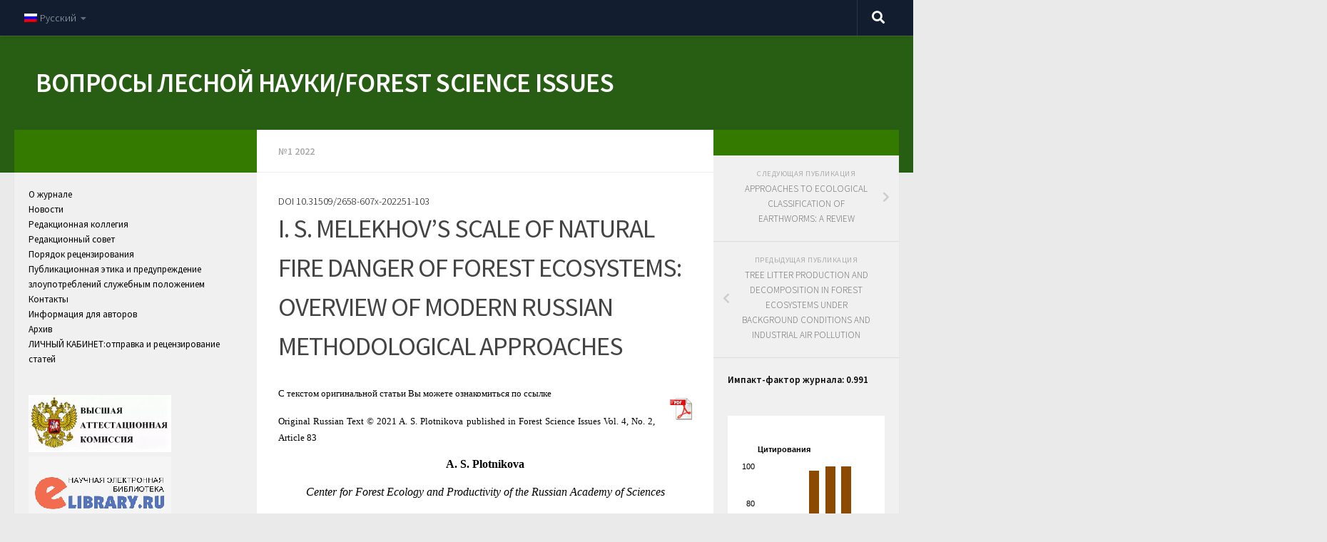

--- FILE ---
content_type: text/html; charset=UTF-8
request_url: https://jfsi.ru/5-1-2022-plotnikova/
body_size: 26164
content:
<!DOCTYPE html>
<html class="no-js" lang="ru-RU">
<head>
<meta charset="UTF-8">
<meta name="viewport" content="width=device-width, initial-scale=1.0">
<link rel="profile" href="http://gmpg.org/xfn/11">
<link rel="pingback" href="https://jfsi.ru/xmlrpc.php">
<title>I. S. MELEKHOV’S SCALE OF NATURAL FIRE DANGER OF FOREST ECOSYSTEMS: OVERVIEW OF MODERN RUSSIAN METHODOLOGICAL APPROACHES &#8212; ВОПРОСЫ ЛЕСНОЙ НАУКИ/FOREST SCIENCE ISSUES</title>
<script type="text/javascript" id="wpuf-language-script">
var error_str_obj = {
'required' : 'is required',
'mismatch' : 'does not match',
'validation' : 'is not valid'
}
</script>
<script>document.documentElement.className = document.documentElement.className.replace("no-js","js");</script>
<link rel='dns-prefetch' href='//s.w.org' />
<link rel="alternate" type="application/rss+xml" title="ВОПРОСЫ ЛЕСНОЙ НАУКИ/FOREST SCIENCE ISSUES &raquo; Лента" href="https://jfsi.ru/feed/" />
<link rel="alternate" type="application/rss+xml" title="ВОПРОСЫ ЛЕСНОЙ НАУКИ/FOREST SCIENCE ISSUES &raquo; Лента комментариев" href="https://jfsi.ru/comments/feed/" />
<link id="hu-user-gfont" href="//fonts.googleapis.com/css?family=Source+Sans+Pro:400,300italic,300,400italic,600&subset=latin,latin-ext" rel="stylesheet" type="text/css">		<script type="text/javascript">
window._wpemojiSettings = {"baseUrl":"https:\/\/s.w.org\/images\/core\/emoji\/13.0.1\/72x72\/","ext":".png","svgUrl":"https:\/\/s.w.org\/images\/core\/emoji\/13.0.1\/svg\/","svgExt":".svg","source":{"concatemoji":"https:\/\/jfsi.ru\/wp-includes\/js\/wp-emoji-release.min.js?ver=5.6.16"}};
!function(e,a,t){var n,r,o,i=a.createElement("canvas"),p=i.getContext&&i.getContext("2d");function s(e,t){var a=String.fromCharCode;p.clearRect(0,0,i.width,i.height),p.fillText(a.apply(this,e),0,0);e=i.toDataURL();return p.clearRect(0,0,i.width,i.height),p.fillText(a.apply(this,t),0,0),e===i.toDataURL()}function c(e){var t=a.createElement("script");t.src=e,t.defer=t.type="text/javascript",a.getElementsByTagName("head")[0].appendChild(t)}for(o=Array("flag","emoji"),t.supports={everything:!0,everythingExceptFlag:!0},r=0;r<o.length;r++)t.supports[o[r]]=function(e){if(!p||!p.fillText)return!1;switch(p.textBaseline="top",p.font="600 32px Arial",e){case"flag":return s([127987,65039,8205,9895,65039],[127987,65039,8203,9895,65039])?!1:!s([55356,56826,55356,56819],[55356,56826,8203,55356,56819])&&!s([55356,57332,56128,56423,56128,56418,56128,56421,56128,56430,56128,56423,56128,56447],[55356,57332,8203,56128,56423,8203,56128,56418,8203,56128,56421,8203,56128,56430,8203,56128,56423,8203,56128,56447]);case"emoji":return!s([55357,56424,8205,55356,57212],[55357,56424,8203,55356,57212])}return!1}(o[r]),t.supports.everything=t.supports.everything&&t.supports[o[r]],"flag"!==o[r]&&(t.supports.everythingExceptFlag=t.supports.everythingExceptFlag&&t.supports[o[r]]);t.supports.everythingExceptFlag=t.supports.everythingExceptFlag&&!t.supports.flag,t.DOMReady=!1,t.readyCallback=function(){t.DOMReady=!0},t.supports.everything||(n=function(){t.readyCallback()},a.addEventListener?(a.addEventListener("DOMContentLoaded",n,!1),e.addEventListener("load",n,!1)):(e.attachEvent("onload",n),a.attachEvent("onreadystatechange",function(){"complete"===a.readyState&&t.readyCallback()})),(n=t.source||{}).concatemoji?c(n.concatemoji):n.wpemoji&&n.twemoji&&(c(n.twemoji),c(n.wpemoji)))}(window,document,window._wpemojiSettings);
</script>
<style type="text/css">
img.wp-smiley,
img.emoji {
display: inline !important;
border: none !important;
box-shadow: none !important;
height: 1em !important;
width: 1em !important;
margin: 0 .07em !important;
vertical-align: -0.1em !important;
background: none !important;
padding: 0 !important;
}
</style>
<link rel='stylesheet' id='wp-block-library-css'  href='//jfsi.ru/wp-content/cache/wpfc-minified/fhi76gdy/bvi5.css' type='text/css' media='all' />
<link rel='stylesheet' id='contact-form-7-css'  href='//jfsi.ru/wp-content/cache/wpfc-minified/8jmtcwyv/bvi5.css' type='text/css' media='all' />
<link rel='stylesheet' id='wpuf-css-css'  href='//jfsi.ru/wp-content/cache/wpfc-minified/95hevumi/bvi5.css' type='text/css' media='all' />
<link rel='stylesheet' id='jquery-ui-css'  href='//jfsi.ru/wp-content/cache/wpfc-minified/ff5ql7ic/bvi5.css' type='text/css' media='all' />
<link rel='stylesheet' id='hueman-main-style-css'  href='//jfsi.ru/wp-content/cache/wpfc-minified/2zqkzf0f/bvi5.css' type='text/css' media='all' />
<style id='hueman-main-style-inline-css' type='text/css'>
body { font-family:'Source Sans Pro', Arial, sans-serif;font-size:0.88rem }@media only screen and (min-width: 720px) {
.nav > li { font-size:0.88rem; }
}.sidebar .widget { padding-left: 20px; padding-right: 20px; padding-top: 20px; }::selection { background-color: #357a00; }
::-moz-selection { background-color: #357a00; }a,.themeform label .required,#flexslider-featured .flex-direction-nav .flex-next:hover,#flexslider-featured .flex-direction-nav .flex-prev:hover,.post-hover:hover .post-title a,.post-title a:hover,.sidebar.s1 .post-nav li a:hover i,.content .post-nav li a:hover i,.post-related a:hover,.sidebar.s1 .widget_rss ul li a,#footer .widget_rss ul li a,.sidebar.s1 .widget_calendar a,#footer .widget_calendar a,.sidebar.s1 .alx-tab .tab-item-category a,.sidebar.s1 .alx-posts .post-item-category a,.sidebar.s1 .alx-tab li:hover .tab-item-title a,.sidebar.s1 .alx-tab li:hover .tab-item-comment a,.sidebar.s1 .alx-posts li:hover .post-item-title a,#footer .alx-tab .tab-item-category a,#footer .alx-posts .post-item-category a,#footer .alx-tab li:hover .tab-item-title a,#footer .alx-tab li:hover .tab-item-comment a,#footer .alx-posts li:hover .post-item-title a,.comment-tabs li.active a,.comment-awaiting-moderation,.child-menu a:hover,.child-menu .current_page_item > a,.wp-pagenavi a{ color: #357a00; }.themeform input[type="submit"],.themeform button[type="submit"],.sidebar.s1 .sidebar-top,.sidebar.s1 .sidebar-toggle,#flexslider-featured .flex-control-nav li a.flex-active,.post-tags a:hover,.sidebar.s1 .widget_calendar caption,#footer .widget_calendar caption,.author-bio .bio-avatar:after,.commentlist li.bypostauthor > .comment-body:after,.commentlist li.comment-author-admin > .comment-body:after{ background-color: #357a00; }.post-format .format-container { border-color: #357a00; }.sidebar.s1 .alx-tabs-nav li.active a,#footer .alx-tabs-nav li.active a,.comment-tabs li.active a,.wp-pagenavi a:hover,.wp-pagenavi a:active,.wp-pagenavi span.current{ border-bottom-color: #357a00!important; }.sidebar.s2 .post-nav li a:hover i,
.sidebar.s2 .widget_rss ul li a,
.sidebar.s2 .widget_calendar a,
.sidebar.s2 .alx-tab .tab-item-category a,
.sidebar.s2 .alx-posts .post-item-category a,
.sidebar.s2 .alx-tab li:hover .tab-item-title a,
.sidebar.s2 .alx-tab li:hover .tab-item-comment a,
.sidebar.s2 .alx-posts li:hover .post-item-title a { color: #357a00; }
.sidebar.s2 .sidebar-top,.sidebar.s2 .sidebar-toggle,.post-comments,.jp-play-bar,.jp-volume-bar-value,.sidebar.s2 .widget_calendar caption{ background-color: #357a00; }.sidebar.s2 .alx-tabs-nav li.active a { border-bottom-color: #357a00; }
.post-comments span:before { border-right-color: #357a00; }
#header { background-color: #275e13; }
@media only screen and (min-width: 720px) {
#nav-header .nav ul { background-color: #275e13; }
}
#header #nav-mobile { background-color: #275e13; }.is-scrolled #header #nav-mobile { background-color: #275e13; background-color: rgba(39,94,19,0.90) }body { background-color: #eaeaea; }
</style>
<link rel='stylesheet' id='hueman-font-awesome-css'  href='//jfsi.ru/wp-content/cache/wpfc-minified/8axohjbd/bvi5.css' type='text/css' media='all' />
<link rel='stylesheet' id='wpglobus-css'  href='//jfsi.ru/wp-content/cache/wpfc-minified/22c8isr9/bvi5.css' type='text/css' media='all' />
<link rel='stylesheet' id='wppb_stylesheet-css'  href='//jfsi.ru/wp-content/cache/wpfc-minified/mbyigeth/bvi5.css' type='text/css' media='all' />
<script type='text/javascript' src='https://jfsi.ru/wp-includes/js/jquery/jquery.min.js?ver=3.5.1' id='jquery-core-js'></script>
<script type='text/javascript' src='https://jfsi.ru/wp-includes/js/jquery/jquery-migrate.min.js?ver=3.3.2' id='jquery-migrate-js'></script>
<script type='text/javascript' id='wpuf-form-js-extra'>
/* <![CDATA[ */
var wpuf_frontend = {"ajaxurl":"https:\/\/jfsi.ru\/wp-admin\/admin-ajax.php","error_message":"Please fix the errors to proceed","nonce":"b07ad8100f","word_limit":"Word limit reached"};
/* ]]> */
</script>
<script type='text/javascript' src='https://jfsi.ru/wp-content/plugins/wp-user-frontend/assets/js/frontend-form.min.js?ver=5.6.16' id='wpuf-form-js'></script>
<script type='text/javascript' src='https://jfsi.ru/wp-includes/js/jquery/ui/core.min.js?ver=1.12.1' id='jquery-ui-core-js'></script>
<script type='text/javascript' src='https://jfsi.ru/wp-includes/js/jquery/ui/datepicker.min.js?ver=1.12.1' id='jquery-ui-datepicker-js'></script>
<script type='text/javascript' id='jquery-ui-datepicker-js-after'>
jQuery(document).ready(function(jQuery){jQuery.datepicker.setDefaults({"closeText":"\u0417\u0430\u043a\u0440\u044b\u0442\u044c","currentText":"\u0421\u0435\u0433\u043e\u0434\u043d\u044f","monthNames":["\u042f\u043d\u0432\u0430\u0440\u044c","\u0424\u0435\u0432\u0440\u0430\u043b\u044c","\u041c\u0430\u0440\u0442","\u0410\u043f\u0440\u0435\u043b\u044c","\u041c\u0430\u0439","\u0418\u044e\u043d\u044c","\u0418\u044e\u043b\u044c","\u0410\u0432\u0433\u0443\u0441\u0442","\u0421\u0435\u043d\u0442\u044f\u0431\u0440\u044c","\u041e\u043a\u0442\u044f\u0431\u0440\u044c","\u041d\u043e\u044f\u0431\u0440\u044c","\u0414\u0435\u043a\u0430\u0431\u0440\u044c"],"monthNamesShort":["\u042f\u043d\u0432","\u0424\u0435\u0432","\u041c\u0430\u0440","\u0410\u043f\u0440","\u041c\u0430\u0439","\u0418\u044e\u043d","\u0418\u044e\u043b","\u0410\u0432\u0433","\u0421\u0435\u043d","\u041e\u043a\u0442","\u041d\u043e\u044f","\u0414\u0435\u043a"],"nextText":"\u0414\u0430\u043b\u0435\u0435","prevText":"\u041d\u0430\u0437\u0430\u0434","dayNames":["\u0412\u043e\u0441\u043a\u0440\u0435\u0441\u0435\u043d\u044c\u0435","\u041f\u043e\u043d\u0435\u0434\u0435\u043b\u044c\u043d\u0438\u043a","\u0412\u0442\u043e\u0440\u043d\u0438\u043a","\u0421\u0440\u0435\u0434\u0430","\u0427\u0435\u0442\u0432\u0435\u0440\u0433","\u041f\u044f\u0442\u043d\u0438\u0446\u0430","\u0421\u0443\u0431\u0431\u043e\u0442\u0430"],"dayNamesShort":["\u0412\u0441","\u041f\u043d","\u0412\u0442","\u0421\u0440","\u0427\u0442","\u041f\u0442","\u0421\u0431"],"dayNamesMin":["\u0412\u0441","\u041f\u043d","\u0412\u0442","\u0421\u0440","\u0427\u0442","\u041f\u0442","\u0421\u0431"],"dateFormat":"dd.mm.yy","firstDay":1,"isRTL":false});});
</script>
<script type='text/javascript' src='https://jfsi.ru/wp-includes/js/plupload/moxie.min.js?ver=1.3.5' id='moxiejs-js'></script>
<script type='text/javascript' src='https://jfsi.ru/wp-includes/js/plupload/plupload.min.js?ver=2.1.9' id='plupload-js'></script>
<script type='text/javascript' id='plupload-handlers-js-extra'>
/* <![CDATA[ */
var pluploadL10n = {"queue_limit_exceeded":"\u0412\u044b \u043f\u043e\u0441\u0442\u0430\u0432\u0438\u043b\u0438 \u0432 \u043e\u0447\u0435\u0440\u0435\u0434\u044c \u0441\u043b\u0438\u0448\u043a\u043e\u043c \u043c\u043d\u043e\u0433\u043e \u0444\u0430\u0439\u043b\u043e\u0432.","file_exceeds_size_limit":"\u0420\u0430\u0437\u043c\u0435\u0440 \u0444\u0430\u0439\u043b\u0430 \u00ab%s\u00bb \u043f\u0440\u0435\u0432\u044b\u0448\u0430\u0435\u0442 \u043c\u0430\u043a\u0441\u0438\u043c\u0430\u043b\u044c\u043d\u044b\u0439 \u0434\u043b\u044f \u044d\u0442\u043e\u0433\u043e \u0441\u0430\u0439\u0442\u0430.","zero_byte_file":"\u0424\u0430\u0439\u043b \u043f\u0443\u0441\u0442. \u041f\u043e\u0436\u0430\u043b\u0443\u0439\u0441\u0442\u0430, \u0432\u044b\u0431\u0435\u0440\u0438\u0442\u0435 \u0434\u0440\u0443\u0433\u043e\u0439.","invalid_filetype":"\u0418\u0437\u0432\u0438\u043d\u0438\u0442\u0435, \u044d\u0442\u043e\u0442 \u0442\u0438\u043f \u0444\u0430\u0439\u043b\u0430 \u043d\u0435\u0434\u043e\u043f\u0443\u0441\u0442\u0438\u043c \u043f\u043e \u0441\u043e\u043e\u0431\u0440\u0430\u0436\u0435\u043d\u0438\u044f\u043c \u0431\u0435\u0437\u043e\u043f\u0430\u0441\u043d\u043e\u0441\u0442\u0438.","not_an_image":"\u0424\u0430\u0439\u043b \u043d\u0435 \u044f\u0432\u043b\u044f\u0435\u0442\u0441\u044f \u0438\u0437\u043e\u0431\u0440\u0430\u0436\u0435\u043d\u0438\u0435\u043c. \u041f\u043e\u0436\u0430\u043b\u0443\u0439\u0441\u0442\u0430, \u0432\u044b\u0431\u0435\u0440\u0438\u0442\u0435 \u0434\u0440\u0443\u0433\u043e\u0439.","image_memory_exceeded":"\u041f\u0440\u0435\u0432\u044b\u0448\u0435\u043d \u043b\u0438\u043c\u0438\u0442 \u043f\u0430\u043c\u044f\u0442\u0438. \u041f\u043e\u0436\u0430\u043b\u0443\u0439\u0441\u0442\u0430, \u0432\u044b\u0431\u0435\u0440\u0438\u0442\u0435 \u0444\u0430\u0439\u043b \u043f\u043e\u043c\u0435\u043d\u044c\u0448\u0435.","image_dimensions_exceeded":"\u0420\u0430\u0437\u043c\u0435\u0440\u044b \u0438\u0437\u043e\u0431\u0440\u0430\u0436\u0435\u043d\u0438\u044f \u043f\u0440\u0435\u0432\u044b\u0448\u0430\u044e\u0442 \u043c\u0430\u043a\u0441\u0438\u043c\u0430\u043b\u044c\u043d\u044b\u0435. \u041f\u043e\u0436\u0430\u043b\u0443\u0439\u0441\u0442\u0430, \u0432\u044b\u0431\u0435\u0440\u0438\u0442\u0435 \u0434\u0440\u0443\u0433\u043e\u0435.","default_error":"\u0412\u043e \u0432\u0440\u0435\u043c\u044f \u0437\u0430\u0433\u0440\u0443\u0437\u043a\u0438 \u043f\u0440\u043e\u0438\u0437\u043e\u0448\u043b\u0430 \u043e\u0448\u0438\u0431\u043a\u0430. \u041f\u043e\u0436\u0430\u043b\u0443\u0439\u0441\u0442\u0430, \u043f\u043e\u0432\u0442\u043e\u0440\u0438\u0442\u0435 \u043f\u043e\u043f\u044b\u0442\u043a\u0443 \u043f\u043e\u0437\u0436\u0435.","missing_upload_url":"\u041e\u0448\u0438\u0431\u043a\u0430 \u043a\u043e\u043d\u0444\u0438\u0433\u0443\u0440\u0430\u0446\u0438\u0438. \u041f\u043e\u0436\u0430\u043b\u0443\u0439\u0441\u0442\u0430, \u0441\u0432\u044f\u0436\u0438\u0442\u0435\u0441\u044c \u0441 \u0430\u0434\u043c\u0438\u043d\u0438\u0441\u0442\u0440\u0430\u0442\u043e\u0440\u043e\u043c \u0441\u0435\u0440\u0432\u0435\u0440\u0430.","upload_limit_exceeded":"\u0412\u044b \u043c\u043e\u0436\u0435\u0442\u0435 \u0437\u0430\u0433\u0440\u0443\u0437\u0438\u0442\u044c \u0442\u043e\u043b\u044c\u043a\u043e 1 \u0444\u0430\u0439\u043b.","http_error":"\u041e\u0442 \u0441\u0435\u0440\u0432\u0435\u0440\u0430 \u043f\u043e\u043b\u0443\u0447\u0435\u043d \u043d\u0435\u043e\u0436\u0438\u0434\u0430\u043d\u043d\u044b\u0435 \u043e\u0442\u0432\u0435\u0442. \u0424\u0430\u0439\u043b \u0432\u043e\u0437\u043c\u043e\u0436\u043d\u043e \u043d\u0435 \u0431\u044b\u043b \u0437\u0430\u0433\u0440\u0443\u0436\u0435\u043d \u043a\u043e\u0440\u0440\u0435\u043a\u0442\u043d\u043e. \u041f\u0435\u0440\u0435\u0437\u0430\u0433\u0440\u0443\u0437\u0438\u0442\u0435 \u0441\u0442\u0440\u0430\u043d\u0438\u0446\u0443 \u0438\u043b\u0438 \u043f\u0440\u043e\u0432\u0435\u0440\u044c\u0442\u0435 \u043c\u0435\u0434\u0438\u0430\u0442\u0435\u043a\u0443.","http_error_image":"\u041f\u043e\u0441\u0442\u043e\u0431\u0440\u0430\u0431\u043e\u0442\u043a\u0430 \u0438\u0437\u043e\u0431\u0440\u0430\u0436\u0435\u043d\u0438\u044f \u043d\u0435 \u0443\u0434\u0430\u043b\u0430\u0441\u044c, \u0432\u043e\u0437\u043c\u043e\u0436\u043d\u043e \u043f\u043e\u0442\u043e\u043c\u0443, \u0447\u0442\u043e \u0441\u0435\u0440\u0432\u0435\u0440 \u043f\u0435\u0440\u0435\u0433\u0440\u0443\u0436\u0435\u043d \u0438\u043b\u0438 \u043d\u0435 \u0438\u043c\u0435\u0435\u0442 \u0434\u043e\u0441\u0442\u0430\u0442\u043e\u0447\u043d\u043e \u0441\u0432\u043e\u0431\u043e\u0434\u043d\u044b\u0445 \u0440\u0435\u0441\u0443\u0440\u0441\u043e\u0432. \u0412\u043e\u0437\u043c\u043e\u0436\u043d\u043e \u043f\u043e\u043c\u043e\u0436\u0435\u0442 \u0437\u0430\u0433\u0440\u0443\u0437\u0438\u0442\u044c \u043c\u0435\u043d\u044c\u0448\u0435\u0435 \u0438\u0437\u043e\u0431\u0440\u0430\u0436\u0435\u043d\u0438\u0435, \u0440\u0435\u043a\u043e\u043c\u0435\u043d\u0434\u0443\u0435\u043c\u044b\u0439 \u043c\u0430\u043a\u0441\u0438\u043c\u0430\u043b\u044c\u043d\u044b\u0439 \u0440\u0430\u0437\u043c\u0435\u0440 - 2500 \u043f\u0438\u043a\u0441\u0435\u043b\u043e\u0432.","upload_failed":"\u0417\u0430\u0433\u0440\u0443\u0437\u043a\u0430 \u043d\u0435 \u0443\u0434\u0430\u043b\u0430\u0441\u044c.","big_upload_failed":"\u041f\u043e\u043f\u0440\u043e\u0431\u0443\u0439\u0442\u0435 \u0437\u0430\u0433\u0440\u0443\u0437\u0438\u0442\u044c \u044d\u0442\u043e\u0442 \u0444\u0430\u0439\u043b \u0447\u0435\u0440\u0435\u0437 %1$s\u0437\u0430\u0433\u0440\u0443\u0437\u0447\u0438\u043a \u0431\u0440\u0430\u0443\u0437\u0435\u0440\u0430%2$s.","big_upload_queued":"\u0420\u0430\u0437\u043c\u0435\u0440 \u0444\u0430\u0439\u043b\u0430 \u00ab%s\u00bb \u043f\u0440\u0435\u0432\u044b\u0448\u0430\u0435\u0442 \u043c\u0430\u043a\u0441\u0438\u043c\u0430\u043b\u044c\u043d\u044b\u0439 \u0434\u043b\u044f \u043c\u043d\u043e\u0433\u043e\u0444\u0430\u0439\u043b\u043e\u0432\u043e\u0433\u043e \u0437\u0430\u0433\u0440\u0443\u0437\u0447\u0438\u043a\u0430 \u0432 \u0441\u043e\u0447\u0435\u0442\u0430\u043d\u0438\u0438 \u0441 \u0432\u0430\u0448\u0438\u043c \u0431\u0440\u0430\u0443\u0437\u0435\u0440\u043e\u043c.","io_error":"\u041e\u0448\u0438\u0431\u043a\u0430 \u0432\u0432\u043e\u0434\u0430\/\u0432\u044b\u0432\u043e\u0434\u0430.","security_error":"\u041e\u0448\u0438\u0431\u043a\u0430 \u0431\u0435\u0437\u043e\u043f\u0430\u0441\u043d\u043e\u0441\u0442\u0438.","file_cancelled":"\u0417\u0430\u0433\u0440\u0443\u0437\u043a\u0430 \u043e\u0442\u043c\u0435\u043d\u0435\u043d\u0430.","upload_stopped":"\u0417\u0430\u0433\u0440\u0443\u0437\u043a\u0430 \u043e\u0441\u0442\u0430\u043d\u043e\u0432\u043b\u0435\u043d\u0430.","dismiss":"\u0417\u0430\u043a\u0440\u044b\u0442\u044c","crunching":"\u041e\u0431\u0440\u0430\u0431\u043e\u0442\u043a\u0430\u2026","deleted":"\u043f\u0435\u0440\u0435\u043c\u0435\u0449\u0451\u043d \u0432 \u043a\u043e\u0440\u0437\u0438\u043d\u0443.","error_uploading":"\u0424\u0430\u0439\u043b \u00ab%s\u00bb \u0437\u0430\u0433\u0440\u0443\u0437\u0438\u0442\u044c \u043d\u0435 \u0443\u0434\u0430\u043b\u043e\u0441\u044c.","unsupported_image":"\u042d\u0442\u043e \u0438\u0437\u043e\u0431\u0440\u0430\u0436\u0435\u043d\u0438\u0435 \u043d\u0435 \u043c\u043e\u0436\u0435\u0442 \u0431\u044b\u0442\u044c \u043f\u043e\u043a\u0430\u0437\u0430\u043d\u043e \u0432 \u0431\u0440\u0430\u0443\u0437\u0435\u0440\u0435. \u0414\u043b\u044f \u043b\u0443\u0447\u0448\u0438\u0445 \u0440\u0435\u0437\u0443\u043b\u044c\u0442\u0430\u0442\u043e\u0432 \u043f\u0435\u0440\u0435\u0432\u0435\u0434\u0438\u0442\u0435 \u0435\u0433\u043e \u0432 \u0444\u043e\u0440\u043c\u0430\u0442 JPEG \u043f\u0435\u0440\u0435\u0434 \u0437\u0430\u0433\u0440\u0443\u0437\u043a\u043e\u0439."};
/* ]]> */
</script>
<script type='text/javascript' src='https://jfsi.ru/wp-includes/js/plupload/handlers.min.js?ver=5.6.16' id='plupload-handlers-js'></script>
<script type='text/javascript' src='https://jfsi.ru/wp-content/plugins/wp-user-frontend/assets/js/jquery-ui-timepicker-addon.js?ver=5.6.16' id='jquery-ui-timepicker-js'></script>
<script type='text/javascript' id='wpuf-upload-js-extra'>
/* <![CDATA[ */
var wpuf_frontend_upload = {"confirmMsg":"Are you sure?","nonce":"b07ad8100f","ajaxurl":"https:\/\/jfsi.ru\/wp-admin\/admin-ajax.php","plupload":{"url":"https:\/\/jfsi.ru\/wp-admin\/admin-ajax.php?nonce=8e274afce4","flash_swf_url":"https:\/\/jfsi.ru\/wp-includes\/js\/plupload\/plupload.flash.swf","filters":[{"title":"Allowed Files","extensions":"*"}],"multipart":true,"urlstream_upload":true,"warning":"Maximum number of files reached!","size_error":"The file you have uploaded exceeds the file size limit. Please try again.","type_error":"You have uploaded an incorrect file type. Please try again."}};
/* ]]> */
</script>
<script type='text/javascript' src='https://jfsi.ru/wp-content/plugins/wp-user-frontend/assets/js/upload.js?ver=5.6.16' id='wpuf-upload-js'></script>
<script type='text/javascript' id='wpuf-ajax-script-js-extra'>
/* <![CDATA[ */
var ajax_object = {"ajaxurl":"https:\/\/jfsi.ru\/wp-admin\/admin-ajax.php"};
/* ]]> */
</script>
<script type='text/javascript' src='https://jfsi.ru/wp-content/plugins/wp-user-frontend/assets/js/billing-address.js?ver=5.6.16' id='wpuf-ajax-script-js'></script>
<script type='text/javascript' id='utils-js-extra'>
/* <![CDATA[ */
var userSettings = {"url":"\/","uid":"0","time":"1768933898","secure":"1"};
/* ]]> */
</script>
<script type='text/javascript' src='https://jfsi.ru/wp-includes/js/utils.min.js?ver=5.6.16' id='utils-js'></script>
<link rel="https://api.w.org/" href="https://jfsi.ru/wp-json/" /><link rel="alternate" type="application/json" href="https://jfsi.ru/wp-json/wp/v2/posts/5018" /><link rel="EditURI" type="application/rsd+xml" title="RSD" href="https://jfsi.ru/xmlrpc.php?rsd" />
<link rel="wlwmanifest" type="application/wlwmanifest+xml" href="https://jfsi.ru/wp-includes/wlwmanifest.xml" /> 
<meta name="generator" content="WordPress 5.6.16" />
<link rel="canonical" href="https://jfsi.ru/5-1-2022-plotnikova/" />
<link rel='shortlink' href='https://jfsi.ru/?p=5018' />
<link rel="alternate" type="application/json+oembed" href="https://jfsi.ru/wp-json/oembed/1.0/embed?url=https%3A%2F%2Fjfsi.ru%2F5-1-2022-plotnikova%2F" />
<link rel="alternate" type="text/xml+oembed" href="https://jfsi.ru/wp-json/oembed/1.0/embed?url=https%3A%2F%2Fjfsi.ru%2F5-1-2022-plotnikova%2F&#038;format=xml" />
<meta name="cdp-version" content="1.4.4" /><!--[if lt IE 9]>
<script src="https://jfsi.ru/wp-content/themes/hueman/assets/front/js/ie/html5shiv-printshiv.min.js"></script>
<script src="https://jfsi.ru/wp-content/themes/hueman/assets/front/js/ie/selectivizr.js"></script>
<![endif]-->
<style type="text/css" media="screen">
.wpglobus_flag_ru{background-image:url(https://jfsi.ru/wp-content/plugins/wpglobus/flags/ru.png)}
.wpglobus_flag_en{background-image:url(https://jfsi.ru/wp-content/plugins/wpglobus/flags/us.png)}
</style>
<link rel="alternate" hreflang="ru-RU" href="https://jfsi.ru/5-1-2022-plotnikova/" /><link rel="alternate" hreflang="en-US" href="https://jfsi.ru/en/5-1-2022-plotnikova/" />		<style type="text/css" id="wp-custom-css">
.fraction, .top, .bottom {
padding: 0 5px;    
}
.fraction {
display: inline-block;
text-align: center;    
}
.bottom{
border-top: 1px solid #000;
display: block;
}		</style>
<script src="https://code.jquery.com/jquery-3.6.0.min.js"></script>
<script>
$(document).ready(function() {
console.log('Элементов с классом fraction:', $('.fraction').length);
$('.fraction').each(function() {
var $this = $(this);
console.log('Обрабатываем элемент:', $this.get(0));
var content = $this.html().trim();
console.log('Содержимое:', content);
var split = content.split("/");
if(split.length === 2) {
$this.html('<span class="top">'+split[0]+'</span><span class="bottom">'+split[1]+'</span>');
console.log('Преобразовано в дробь');
}
});
});
</script>
</head>
<body class="post-template-default single single-post postid-5018 single-format-standard wp-custom-logo col-3cm full-width topbar-enabled header-desktop-sticky header-mobile-sticky unknown">
<div id="wrapper">
<header id="header" class="top-menu-mobile-on one-mobile-menu top_menu header-ads-desktop  topbar-transparent no-header-img">
<nav class="nav-container group mobile-menu mobile-sticky " id="nav-mobile" data-menu-id="header-1">
<div class="mobile-title-logo-in-header">                  <p class="site-title"><a class="custom-logo-link" href="https://jfsi.ru/" rel="home" title="ВОПРОСЫ ЛЕСНОЙ НАУКИ/FOREST SCIENCE ISSUES | Главная страница">ВОПРОСЫ ЛЕСНОЙ НАУКИ/FOREST SCIENCE ISSUES</a></p>
</div>
<!-- <div class="ham__navbar-toggler collapsed" aria-expanded="false">
<div class="ham__navbar-span-wrapper">
<span class="ham-toggler-menu__span"></span>
</div>
</div> -->
<div class="ham__navbar-toggler-two collapsed" title="Menu" aria-expanded="false">
<div class="ham__navbar-span-wrapper">
<span class="line line-1"></span>
<span class="line line-2"></span>
<span class="line line-3"></span>
</div>
</div>
<div class="nav-text"></div>
<div class="nav-wrap container">
<ul class="nav container-inner group mobile-search">
<li>
<form method="get" class="searchform themeform" action="https://jfsi.ru/">
<div>
<input type="text" class="search" name="s" onblur="if(this.value=='')this.value='Укажите что ищете и нажмите Enter';" onfocus="if(this.value=='Укажите что ищете и нажмите Enter')this.value='';" value="Укажите что ищете и нажмите Enter" />
</div>
</form>                </li>
</ul>
<ul id="menu-verhnee" class="nav container-inner group"><li id="menu-item-9999999999" class="menu-item menu-item-type-custom menu-item-object-custom menu_item_wpglobus_menu_switch wpglobus-selector-link wpglobus-current-language menu-item-9999999999"><a href="https://jfsi.ru/5-1-2022-plotnikova/"><span class="wpglobus_flag wpglobus_language_name wpglobus_flag_ru">Русский</span></a>
<ul class="sub-menu">
<li id="menu-item-wpglobus_menu_switch_en" class="menu-item menu-item-type-custom menu-item-object-custom sub_menu_item_wpglobus_menu_switch wpglobus-selector-link menu-item-wpglobus_menu_switch_en"><a href="https://jfsi.ru/en/5-1-2022-plotnikova/"><span class="wpglobus_flag wpglobus_language_name wpglobus_flag_en">English</span></a></li>
</ul>
</li>
</ul>      </div>
</nav><!--/#nav-topbar-->
<nav class="nav-container group desktop-menu desktop-sticky " id="nav-topbar" data-menu-id="header-2">
<div class="nav-text"></div>
<div class="topbar-toggle-down">
<i class="fas fa-angle-double-down" aria-hidden="true" data-toggle="down" title="Развернуть меню"></i>
<i class="fas fa-angle-double-up" aria-hidden="true" data-toggle="up" title="Свернуть меню"></i>
</div>
<div class="nav-wrap container">
<ul id="menu-verhnee-1" class="nav container-inner group"><li class="menu-item menu-item-type-custom menu-item-object-custom menu_item_wpglobus_menu_switch wpglobus-selector-link wpglobus-current-language menu-item-9999999999"><a href="https://jfsi.ru/5-1-2022-plotnikova/"><span class="wpglobus_flag wpglobus_language_name wpglobus_flag_ru">Русский</span></a>
<ul class="sub-menu">
<li class="menu-item menu-item-type-custom menu-item-object-custom sub_menu_item_wpglobus_menu_switch wpglobus-selector-link menu-item-wpglobus_menu_switch_en"><a href="https://jfsi.ru/en/5-1-2022-plotnikova/"><span class="wpglobus_flag wpglobus_language_name wpglobus_flag_en">English</span></a></li>
</ul>
</li>
</ul>  </div>
<div id="topbar-header-search" class="container">
<div class="container-inner">
<div class="toggle-search"><i class="fas fa-search"></i></div>
<div class="search-expand">
<div class="search-expand-inner"><form method="get" class="searchform themeform" action="https://jfsi.ru/">
<div>
<input type="text" class="search" name="s" onblur="if(this.value=='')this.value='Укажите что ищете и нажмите Enter';" onfocus="if(this.value=='Укажите что ищете и нажмите Enter')this.value='';" value="Укажите что ищете и нажмите Enter" />
</div>
</form></div>
</div>
</div><!--/.container-inner-->
</div><!--/.container-->
</nav><!--/#nav-topbar-->
<div class="container group">
<div class="container-inner">
<div class="group pad central-header-zone">
<div class="logo-tagline-group">
<p class="site-title"><a class="custom-logo-link" href="https://jfsi.ru/" rel="home" title="ВОПРОСЫ ЛЕСНОЙ НАУКИ/FOREST SCIENCE ISSUES | Главная страница">ВОПРОСЫ ЛЕСНОЙ НАУКИ/FOREST SCIENCE ISSUES</a></p>
<p class="site-description"></p>
</div>
</div>
</div><!--/.container-inner-->
</div><!--/.container-->
</header><!--/#header-->
<div class="container" id="page">
<div class="container-inner">
<div class="main">
<div class="main-inner group">
<section class="content">
<div class="page-title pad group">
<ul class="meta-single group">
<li class="category"><a href="https://jfsi.ru/category/arhiv/%e2%84%961-2022/" rel="category tag">№1 2022</a></li>
</ul>
</div><!--/.page-title-->
<div class="pad group">
<article class="post-5018 post type-post status-publish format-standard hentry category-1-2022">
<div class="post-inner group">
<ul>
<li><!--<b></b>: -->DOI 10.31509/2658-607x-202251-103</li>
<li><!--<b></b>: --></li>
<li><!--<b></b>: --></li>
</ul>
<!--DOI-->
<h1 class="post-title entry-title">I. S. MELEKHOV’S SCALE OF NATURAL FIRE DANGER OF FOREST ECOSYSTEMS: OVERVIEW OF MODERN RUSSIAN METHODOLOGICAL APPROACHES</h1>
<!--<p class="post-byline">Автор:-->
<!--<span class="vcard author">
<span class="fn"><a href="" title="Записи " rel="author"></a></span>
</span> &middot;-->
<!--                        Опубликовано <time class="published" datetime="25.04.2022">25.04.2022</time>
&middot; Обновлено <time class="updated" datetime="26.05.2022">26.05.2022</time>
</p>
-->
<div class="clear"></div>
<div class="entry themeform">
<div class="entry-inner">
<p style="text-align: left;"><span style="color: #000000;"><a style="color: #000000;" href="https://jfsi.ru/wp-content/uploads/2022/04/5-1-2022-Plotnikova.pdf"><img loading="lazy" class="size-full wp-image-1122 alignright" src="https://jfsi.ru/wp-content/uploads/2018/10/pdf.png" alt="" width="32" height="32" /></a></span></p>
<p style="font-weight: 400; text-align: justify;"><span style="font-family: 'times new roman', times, serif; color: #000000; font-size: 10pt;">С текстом оригинальной статьи Вы можете ознакомиться по <a style="color: #000000;" href="https://jfsi.ru/4-2-2021-plotnikova/">ссылке</a></span></p>
<p style="font-weight: 400; text-align: justify;"><span style="font-family: 'times new roman', times, serif; color: #000000; font-size: 10pt;">Original Russian Text © 2021 A. S. Plotnikova published in Forest Science Issues Vol. 4, No. 2, Article 83</span></p>
<p style="text-align: center;"><span style="font-family: 'times new roman', times, serif; color: #000000;"><strong>A. S. Plotnikova</strong></span></p>
<p style="text-align: center;"><span style="font-family: 'times new roman', times, serif; color: #000000;"><em>Center for Forest Ecology and Productivity of the Russian Academy of Sciences </em></span></p>
<p style="text-align: center;"><span style="font-family: 'times new roman', times, serif; color: #000000;"><em>Profsoyuznaya st. 84/32 bldg. 14, Moscow 117997, Russian Federation</em></span></p>
<p style="text-align: center;"><span style="font-family: 'times new roman', times, serif; color: #000000;"><em> </em></span></p>
<p style="text-align: center;"><span style="font-family: 'times new roman', times, serif; color: #000000;">E-mail: <a style="color: #000000;" href="mailto:plotnikova-as-cepl@yandex.ru">plotnikova-as-cepl@yandex.ru</a></span></p>
<p style="text-align: center;"><span style="font-family: 'times new roman', times, serif; color: #000000;">Received 10.05.2021</span></p>
<p style="text-align: center;"><span style="font-family: 'times new roman', times, serif; color: #000000;">Revised 08.06.2021</span></p>
<p style="text-align: center;"><span style="font-family: 'times new roman', times, serif; color: #000000;">Accepted 29.06.2021</span></p>
<p style="text-align: justify;"><span style="font-family: 'times new roman', times, serif; color: #000000;">The article reviews various methodological approaches to assessing natural fire danger (NFD) and the creation, updating, and application of NFD maps, which modern domestic researchers develop. Herein we introduce and analyse the currently accepted natural fire danger assessment scale by I. S. Melekhov. As pointed out by modern researchers, the methodological drawbacks of the scale are listed. The paper reviews the development of a new methodological approach to the compilation of regional scales for assessing the natural fire danger of forests, considering the links between forest growth conditions and seasonal and climatic conditions in the regions of the Russian Federation. The methodology of mapping natural fire danger based on vegetation fuel maps proposed by a scientific group of Sukachev Forest Institute of SВ RAS was studied. The works of the Mytishchi branch of Bauman Moscow State Technical University were reviewed to investigate the possibility of applying mathematical modelling methods for long-term forecasting of changes in NFD under different scenarios of forest management. The method of annual mapping of NFD classes, as proposed in CEPF RAS, is described. An example of NFD maps to assess the probability of forest fires in the Institute for Complex Analysis of the FEB RAS Regional Problems is considered. Future research areas are identified, namely, a cartographic representation of the created regional scales of NFD and the results of mathematical modelling of long-term changes in NFD.</span></p>
<p style="text-align: justify;"><span style="font-family: 'times new roman', times, serif; color: #000000;"><strong><em>Keywords:</em></strong><em> natural fire danger, </em><em>vegetation fuel maps, forest fires</em></span></p>
<p style="text-align: justify;"><span style="font-family: 'times new roman', times, serif; color: #000000;">Fires are a crucial factor in the development of forest ecosystems. The probability of occurrence and further spread of a forest fire depends on the degree of fire danger. There are two types of fire danger in forests — natural and depending on weather conditions. In this paper, we focus on the natural fire danger (NFD) to study various methodological approaches to its assessment and the creation, updating, and application of NFD maps offered by modern domestic researchers.</span></p>
<p style="text-align: justify;"><span style="font-family: 'times new roman', times, serif; color: #000000;">In Russia, the natural fire danger of a forest district is assessed using the scale of I. S. Melekhov (Melekhov et al., 2007). For forest fire protection services, the use of the NFD classification is regulated by Order of the Federal Forestry Agency No. 287 dated 05 July 2011 “On approval of the classification of natural fire danger of forests and classification of fire danger in forests depending on weather conditions”. Depending on the object of ignition (typical types of forests, logging areas, other categories of stands and treeless spaces), as well as the conditions for the occurrence and spread of fire, five classes of NFD are distinguished. The first class corresponds to the most fire-dangerous areas with the highest probability of fire occurrence and spread. In contrast, the fifth class corresponds to the areas with the least or no probability thereof.</span></p>
<p style="text-align: justify;"><span style="font-family: 'times new roman', times, serif; color: #000000;">Classification according to the classes of natural fire danger of forests is one of the critical tasks of monitoring fire danger in forests (Shur et al., 2020). Strategic and operational management of forest fire units implies the use of an NFD concept. Classes of natural fire hazard (CNFDs) as part of strategic management are necessary for planning forest fire prevention measures, a compilation of regional consolidated fire extinguishing plans and forest development projects, forest plans of the subjects of the Russian Federation, as well as forest management regulations of forestries and forest parks. Operational management includes the application of CNFDs in regulating fire monitoring and extinguishing by ground-based forest fire units.</span></p>
<p style="text-align: center;"><span style="font-family: 'times new roman', times, serif; color: #000000;"><strong>CLASSIFICATION OF NATURAL FIRE DANGER</strong></span></p>
<p style="text-align: justify;"><span style="font-family: 'times new roman', times, serif; color: #000000;">Let us take a look into the accepted classification of natural fire danger. The classification introduces the concept of a fire maximum, i. e. a period when the number of forest fires or the area covered by fire exceeds the average long-term values for a given area. Thus, Class I has a very high NFD, and ground and crown fires are possible during the entire fire season. Based on the object of ignition, this class includes young coniferous stands, lichen and heather pine forests, lichen, heather, reedgrass and other types of clear-cuts along dry valleys. Significant spring and autumn fire danger is reported on reedgrass and other herb types of logging areas along dry valleys. Besides, areas of selective logging of high and very high intensity, continuous logging sparing individual trees, as well as debris-strewn (cluttered) fire sites and disturbed, suppressed and severely damaged stands in the form of deadwood, areas of wind snaps and windthrows, residual stands are prone to ignition.</span></p>
<p style="text-align: justify;"><span style="font-family: 'times new roman', times, serif; color: #000000;">With a high NFD, which is typical of Class II, ground fires can occur during the entire fire season, whereas crown fires occur during periods of fire maxima. The objects of ignition are cowberry pine forests, especially with pine undergrowth or juniper undergrowth above-average density, and larch forest with cedar elfin. Cedar forests with dense undergrowth or different ages with vertical canopy closure are also considered Class II forests. In areas with a medium NFD (Class III), ground and crown fires are possible during the summer fire maximum. This class includes the following types of forest: sorrel and bilberry pine forests, cowberry larch forests, cowberry and sorrel spruce forests, cedar forests of all types, except for streamside and sphagnum ones. It is reported that in cedar forests, fires can also occur during spring and autumn maxima.</span></p>
<p style="text-align: justify;"><span style="font-family: 'times new roman', times, serif; color: #000000;">In forests with low NFD (class IV), fires occur only during the summer maximum in all types of forests and haircap-moss logging areas. The exceptions are areas with herb forest types and meadowsweet logging areas, where ground fires may also occur during the spring and autumn fire maxima. The objects of ignition are pine forests, larch forests and forest stands of deciduous tree species in herb forest types. The classification details the objects of ignition: complex pine forests and spruce forests — linden, hazel, oak; bilberry spruce forests; sphagnum and haircap-moss pine forests; streamside and sphagnum cedar forests; cowberry, sorrel, bilberry and sphagnum birch forests; sorrel and bilberry aspen forests; larch peat moss bog forests. Class IV is also characterised by cluttered parts of solid meadowsweet and haircap-moss logging areas. With class V, there is no NFD — a fire is possible only with particularly unfavourable conditions in the form of a prolonged drought. This class includes sphagnum and streamside spruce forests, haircap-moss birch and aspen forests, and alder forests of all types.</span></p>
<p style="text-align: justify;"><span style="font-family: 'times new roman', times, serif; color: #000000;">The classification defines cases when a natural fire danger of a higher class is identified. Firstly, this is the case of coniferous forest stands, where the structure or other features contribute to the transition of ground fire to a crown fire. Such features may include a dense high undergrowth of coniferous tree species, vertical closure of the crown canopy of trees and shrubs, and significant cluttering. Secondly, for small forest plots on dry valleys surrounded by the forest stands with increased natural fire danger. Thirdly, for forest areas adjacent to railways and public roads.</span></p>
<p style="text-align: justify;"><span style="font-family: 'times new roman', times, serif; color: #000000;">It should be mentioned that the natural fire danger of a forest area can be controlled through forest fire prevention measures within the territory. It includes, among others, regulation of the stand composition, sanitary logging; prevention of forest cluttering; creation of a network of fire barriers and reservoirs, forest roads, and recreational areas (Chumachenko, Mayuk, 2012).</span></p>
<p style="text-align: justify;"><span style="font-family: 'times new roman', times, serif; color: #000000;">According to A. V. Sofronova’s and A. V. Volokitina’s (2017) work, the above scale was compiled by an expert method, which explains the lack of quantitative assessments of NFD classes. The scale reflects generalised natural fire danger, which takes into account readiness for ignition, seasonal duration of stay in a ready-to-ignite state, the possibility of crown fire occurrence, as well as the difficulty of extinguishing fires in cluttered areas. The authors highlighted such a drawback of the scale as the lack of characteristics of vegetation fuel (VF).</span></p>
<p style="text-align: justify;"><span style="font-family: 'times new roman', times, serif; color: #000000;">According to Yu. Z. Shur et al. (2020), the scale of I. S. Melekhov has several significant methodological shortcomings; for example, regional forest typology is not taken into account, the relationship between the periods of the fire season, predominant types of vegetation fuel and the most likely types of forest fires is not clearly defined. The scale offers no logically rigorous definition of the objects of ignition, and their CNFDs are not established. In addition, the categories of forest and non-forest lands are not fully described.</span></p>
<p style="text-align: center;"><span style="font-family: 'times new roman', times, serif; color: #000000;"><strong>REGIONAL ASSESSMENT SCALES OF NATURAL FIRE DANGER</strong></span></p>
<p style="text-align: justify;"><span style="font-family: 'times new roman', times, serif; color: #000000;">We will consider a new methodological approach to the compilation of regional scales for assessing the natural fire danger of forests, considering the interrelations between forest, seasonal and climatic conditions in the entities of the Russian Federation offered by the St. Petersburg Research Institute of Forestry (Shur et al., 2020). The authors introduce the concept of a “regional scale of assessment of natural fire danger of forests” to classify forest NFD for a Russian Federation entity. For each object of ignition and the period of the fire season, the prevailing types of vegetation fuels and the most likely types of forest fires are determined, e. g. running ground fire, independent ground fire, subsurface fire, crown fire. Thus, the approach makes it possible to predict the occurrence of forest fires of various types. It is proposed to consider fuels that make possible the occurrence of ground forest fires as predominant types of vegetation fuels. The proposed scale considers the categories of forest lands not covered by forest vegetation and non-forest lands in more detail.</span></p>
<p style="text-align: justify;"><span style="font-family: 'times new roman', times, serif; color: #000000;">According to the methodology, the main spatial unit for determining the CNFDs is the forest inventory allotment (Table). However, it is possible to determine the weighted average CNFD for a forest block, district forestry, and forestry territory. The authors tested the new methodological approach in several entities of the Russian Federation, in particular the republics of Karelia, Adygea, North Ossetia-Alania; Primorsky and Krasnodar Krai; Tomsk, Rostov, Leningrad and Volgograd Oblast. Regional scales for assessing the natural fire danger of forests were compiled based on schemes of forest types and forest growth conditions of the <em>Roslesinforg</em> Federal State Budgetary Institution.</span></p>
<p style="text-align: justify;"><span style="font-family: 'times new roman', times, serif; color: #000000;">The authors developed a regional scale for assessing NFD in the area of the Republic of Karelia, shown below. The objects of ignition for very high NFD (class I) are rocky and white moss pine forests, including incomplete stands; lichen logging areas; dead forest stands, except for fire sites, old fire sites, clearings, waste ground in rocky and white moss forest types (FTs); meadows, hayfields, dry alley pastures. The predominant types of VFs and the most likely types of forest fires are determined for the spring, summer and autumn periods of the fire season. For example, in the spring period, lichen-type VF and independent ground fires prevail in all the objects of ignition, except meadows, hayfields and pastures. The following objects of ignition are characteristic of high NFD (class II): heather and cowberry pine forests, including incomplete stands; heather logging areas; dead forest stands, except for fire sites, old fire sites, clearings, waste ground in heather and cowberry FTs. In heather pine forests, the heather or dwarf shrub type of VF prevails, as well as litterfall. In cowberry pine forests, a green moss type of VF or litterfall is predominant. Subsurface, running ground, and independent ground fires are seen in all objects of ignition during any period of the fire season.</span></p>
<p style="text-align: center;"><span style="font-family: 'times new roman', times, serif; color: #000000;"><strong>MAPS OF NATURAL FIRE DANGER</strong></span></p>
<p style="text-align: justify;"><span style="font-family: 'times new roman', times, serif; color: #000000;">Researchers from the V. N. Sukachev Institute of Forest SB RAS state that the most optimal form for the representation and use of the natural fire danger is in the form of maps (Abroskina et al., 2012). The Institute has developed a methodology for mapping natural fire danger based on maps of vegetation fuels (Volokitina, Sofronova, 2014). NFD mapping for long-term monitoring and the monitoring of the current NFD depending on the fire danger classes according to weather conditions is also an option.</span></p>
<p style="text-align: justify;"><span style="font-family: 'times new roman', times, serif; color: #000000;">According to the definition by N. P. Kurbatskii, vegetable fuels are plants and their residues of various degrees of decomposition that can burn during fires (Kurbatskii, 1970). VF maps are compiled based on their classification, which includes seven groups: prime conductors of burning; litterfall, humus and peat horizons; herb-dwarf shrub layers; large woody debris; a layer of shrubs and undergrowth; needles, foliage, bearing twigs and dry branches in tree crowns, tree trunks and branches (Volokitin, Sofronova, 2014). Only the prime conductors of burning in the ground cover of forest inventory allotments are displayed directly on a vegetation fuel map. Characteristics of all VF groups can be found in the pyrological description, which is attached to the map. The pyrological description can predict the spread and create an operational plan for extinguishing an active fire.</span></p>
<p style="text-align: justify;"><span style="font-family: 'times new roman', times, serif; color: #000000;">A prime conductor of burning (PCB) is a continuous layer of vegetation fuel on the soil surface, conducting flaming combustion under certain conditions (Volokitina, Sofronova, 2014). The layer includes small plant residues, including twigs up to 2 cm in diameter; mosses and lichens; vascular plants and their parts — stems of grasses and dwarf shrubs as well as small plants. The authors identify two subgroups of PCBs — «mossy», i. e. layers with a predominance of living fuel (mosses and lichens), and «litterfall» — layers with a predominance of dead fuel (fallen needles and foliage, dried herbs). The authors describe several possible ways to determine the type of PCB directly in the field, based on the inventory description of forest management materials, thematic maps of vegetation cover, and decrypting the Earth remote sensing data. In all methods, the identification guide of the PCB type by A. V. Volokitina is used (Red’kin, Volokitina, 2014). When using inventory descriptions of forest management materials, the type of PCB is established in accordance with the description of forest types, which includes a typical location on the relief; the name of the soil and its moisture regime; typical composition of the stand; bonitet; description of the undergrowth, herb-dwarf shrub layer, and moss-lichen cover; as well as the characteristics of forest regeneration.</span></p>
<p style="text-align: justify;"><span style="font-family: 'times new roman', times, serif; color: #000000;">If up-to-date forest management materials are lacking, high- and ultra-high-resolution satellite images can be used, as well as vector data of the hydrographic network and relief (Sofronova, Volokitina, 2017a). It is proposed to interpret the PCBs closed by the forest canopy by identifying pyrological categories of sites.</span></p>
<p style="text-align: justify;"><span style="font-family: 'times new roman', times, serif; color: #000000;">The spatial unit for assessing the natural fire danger based on maps of vegetation fuels is the inventory allotment (Table). This assessment seems more accurate than methods using forest fire maps at the block level. Since the same forest area in spring, summer and autumn can have different types of PCBs, NFD mapping by periods of fire season is possible.</span></p>
<p style="text-align: justify;"><span style="font-family: 'times new roman', times, serif; color: #000000;">The method of mapping natural fire danger developed at the V. N. Sukachev Institute of Forest SB RAS was tested at the local level in the territories of the experimental farm Pogorelsky Bor, Yemelyanovsky Forestry, the Krasnoyarsk Krai (Abroskina et al., 2012) and the Yurubcheno-Tokhomskoye oil and gas condensate field (Sofronova, Volokitina, 2017b). In addition, maps of the natural fire danger of the Stolby, Sayano-Shushensky, Kuznetsky Alatau and Ubsunurskaya hollow reserves were created (Volokitina, 2017).</span></p>
<p style="text-align: justify;"><span style="font-family: 'times new roman', times, serif; color: #000000;"><strong> </strong></span></p>
<p style="text-align: center;"><span style="font-family: 'times new roman', times, serif; color: #000000;"><strong>MODELING THE DYNAMICS OF NATURAL FIRE DANGER</strong></span></p>
<p style="text-align: justify;"><span style="font-family: 'times new roman', times, serif; color: #000000;">The Mytishchi branch of the N. E. Bauman Moscow State Technical University (formerly Moscow State University of Forestry) is investigating the possibility of using mathematical modelling methods for long-term forecasting of changes in natural fire danger under different scenarios of forest management (Chumachenko, 2012; Chumachenko, Mayuk, 2012; Chumachenko, Mukhin, 2013). A conceptual, mathematical and simulation model of the dynamics of natural fire danger with a simulation step of 5 years has been developed.</span></p>
<p style="text-align: justify;"><span style="font-family: 'times new roman', times, serif; color: #000000;">S. I. Chumachenko and D. N. Mayuk (2012) identify factors that determine the natural fire danger — that is, land categories, age of stand, type of forest, predominant and admixed tree species, completeness of stands, the presence of fire-dangerous undergrowth and underbrush, as well as deadwood and cluttering, distance from public roads. The factors mentioned earlier are the main parameters of the natural fire danger dynamics model, and similar data can be found in inventory descriptions and plans of forest stand at the allotment level (Table). Modelling includes a forecast of changes in the species and age composition of the allotment, the average taxation characteristics of the stand by layers, such as height, diameter, age, stock, etc. Due to the lack of a methodology for determining forest types when forecasting the dynamics of stands for a long period under different forest management scenarios, this parameter was replaced by the type of forest conditions.</span></p>
<p style="text-align: center;"><span style="font-family: 'times new roman', times, serif; color: #000000;"><strong>UPDATING MAPS OF NATURAL FIRE DANGER</strong></span></p>
<p style="text-align: justify;"><span style="font-family: 'times new roman', times, serif; color: #000000;">It is commonly known that the subjects of the Russian Federation are developing forest plans, i. e. a document defining the main directions of forest use and regeneration for the next ten years (Forest Code of the Russian Federation, 2006). A forest plan contains forest fire maps of forest districts, which usually provide information about the NFD class at the forest block level. During the ten-year inter-revision period, the type of ground cover and woody vegetation changes under the influence of various destructive factors, e. g. fires, logging, and plagues. These changes render the NFD assessment irrelevant.</span></p>
<p style="text-align: justify;"><span style="font-family: 'times new roman', times, serif; color: #000000;">The Centre for Forest Ecology and Productivity RAS has proposed a method for updating CNFD maps annually (Plotnikova, Ershov, 2015). This method makes it possible to determine the class of natural fire danger through a comprehensive analysis of thematic satellite maps of vegetation cover, long-term data on fires and meteorological observations, and CNFD data from the forest plan of the entity Russian Federation. The method uses data from meteorological observations (average daily air temperature) to determine the time limits of the spring, summer and autumn periods of the fire season. Long-term fire data are used to determine fire maxima for each year under study based on the analysis of the long-time average annual number of fires per day. Based on thematic satellite maps of vegetation cover, areas of vegetation classes within the boundaries of forest blocks are estimated (Table).</span></p>
<p style="text-align: justify;"><span style="font-family: 'times new roman', times, serif; color: #000000;">Evaluation of the method of updating CNFD maps was carried out on the territory of the Irkutsk Oblast. Long-term archives of fire data from 1987 to 2011 and meteorological observations from 2006 to 2011 were used. In the study of A. S. Plotnikova and D. V. Ershov (2015), a map of vegetation cover on the territory of Russia with a spatial resolution of 250 meters was used (Bartalev et al., 2011). Further research (Plotnikova, Ershov, 2016) was carried out using a vegetation map of the territory of the Irkutsk Oblast, which had been created based on high spatial resolution satellite data Landsat-TM\\ETM+.</span></p>
<p style="text-align: justify;"><span style="font-family: 'times new roman', times, serif; color: #000000;"><strong>Table.</strong> Key information about modern scientific research of NFD in Russia</span></p>
<div style="overflow-x: auto;">
<table style="border: 1px #f1f1f1 solid; background-color: #ffffff;">
<tbody>
<tr>
<td width="177"><span style="font-family: 'times new roman', times, serif; color: #000000;"><strong>Scientific group</strong></span></td>
<td width="161"><span style="font-family: 'times new roman', times, serif; color: #000000;"><strong>Spatial level</strong></span></td>
<td width="170"><span style="font-family: 'times new roman', times, serif; color: #000000;"><strong>Spatial unit</strong></span></td>
<td width="246"><span style="font-family: 'times new roman', times, serif; color: #000000;"><strong>Initial data</strong></span></td>
<td width="217"><span style="font-family: 'times new roman', times, serif; color: #000000;"><strong>Method</strong></span></td>
</tr>
<tr>
<td width="177"><span style="font-family: 'times new roman', times, serif; color: #000000;">V. N. Sukachev Institute of Forest SB RAS</span></td>
<td width="161"><span style="font-family: 'times new roman', times, serif; color: #000000;">Local</span></td>
<td width="170"><span style="font-family: 'times new roman', times, serif; color: #000000;">Forest inventory allotment</span></td>
<td width="246"><span style="font-family: 'times new roman', times, serif; color: #000000;">Forest management materials,</span></p>
<p><span style="font-family: 'times new roman', times, serif; color: #000000;">VF maps, high and ultra-high-resolution Earth remote sensing data, vector data of the hydrographic network and relief</span></td>
<td width="217"><span style="font-family: 'times new roman', times, serif; color: #000000;">NFD mapping based on VF maps</span></td>
</tr>
<tr>
<td width="177"><span style="font-family: 'times new roman', times, serif; color: #000000;">St. Petersburg Scientific Research Institute of Forestry</span></td>
<td width="161"><span style="font-family: 'times new roman', times, serif; color: #000000;">Regional</span></td>
<td width="170"><span style="font-family: 'times new roman', times, serif; color: #000000;">Forest inventory allotment,</span><br />
<span style="font-family: 'times new roman', times, serif; color: #000000;">forest block,</span><br />
<span style="font-family: 'times new roman', times, serif; color: #000000;">district forestry,</span><br />
<span style="font-family: 'times new roman', times, serif; color: #000000;">forestry</span></td>
<td width="246"><span style="font-family: 'times new roman', times, serif; color: #000000;">Schemes of forest types and forest growth conditions of <em>Roslesinforg</em> FSBI</span></td>
<td width="217"><span style="font-family: 'times new roman', times, serif; color: #000000;">Compilation of regional scales for NFD evaluation</span></td>
</tr>
<tr>
<td width="177"><span style="font-family: 'times new roman', times, serif; color: #000000;">Mytishchi branch</span><br />
<span style="font-family: 'times new roman', times, serif; color: #000000;">of N. E. Bauman MSTU</span></td>
<td width="161"><span style="font-family: 'times new roman', times, serif; color: #000000;">Local</span></td>
<td width="170"><span style="font-family: 'times new roman', times, serif; color: #000000;">Forest inventory allotment</span></td>
<td width="246"><span style="font-family: 'times new roman', times, serif; color: #000000;">Inventory descriptions,</span></p>
<p><span style="font-family: 'times new roman', times, serif; color: #000000;">plans of forest stands</span></td>
<td width="217"><span style="font-family: 'times new roman', times, serif; color: #000000;">Mathematical modelling for long-term forecasting of changes in NFD under different scenarios of forest management</span></td>
</tr>
<tr>
<td width="177"><span style="font-family: 'times new roman', times, serif; color: #000000;">Centre for Forest Ecology and Productivity of the RAS</span></td>
<td width="161"><span style="font-family: 'times new roman', times, serif; color: #000000;">Regional</span></td>
<td width="170"><span style="font-family: 'times new roman', times, serif; color: #000000;">Forest block</span></td>
<td width="246"><span style="font-family: 'times new roman', times, serif; color: #000000;">Forest plan of the entity of the Russian Federation, forest fire maps, medium and high-resolution Earth remote sensing data,</span></p>
<p><span style="font-family: 'times new roman', times, serif; color: #000000;">satellite thematic maps of vegetation cover, a long-term archive of data on fires and meteorological observations</span></td>
<td width="217"><span style="font-family: 'times new roman', times, serif; color: #000000;">Annual updating of CNFD maps</span></td>
</tr>
</tbody>
</table>
</div>
<p style="text-align: center;"><span style="font-family: 'times new roman', times, serif; color: #000000;"><strong>APPLICATION OF MAPS OF NATURAL FIRE DANGER </strong></span></p>
<p style="text-align: justify;"><span style="font-family: 'times new roman', times, serif; color: #000000;">Maps of natural fire danger are used to assess the likelihood of forest fires. An example is the work of the Institute for Integrated Analysis of Regional Problems of the FEB RAS on the creation of a system for spatial forecasting of vegetation fires depending on weather and forest conditions in the south of the Russian Far East (Kogan, Glagolev, 2013). As the authors note, the possibility of fire occurrence depends on the processes of drying and moistening of vegetation, which determine its transition to a state of “fire maturity” (Kogan, Glagolev, 2015).</span></p>
<p style="text-align: justify;"><span style="font-family: 'times new roman', times, serif; color: #000000;">According to the method developed by R. M. Kogan and V. A. Glagolev, one of the values necessary to determine the probability of fires is the degree of natural pyrologic fire danger of vegetation in the spring/summer/autumn periods of the fire season. The authors use a scale (Starodumov, 1964; Telitsyn, 1988) that classifies vegetation on the territory of the Middle Amur region as one of five danger classes. A very high degree (class I) of natural pyrologic fire danger is typical of areas not covered with forest, open stands, logging areas with grass cover or reindeer lichen, as well as larch-spruce and spruce-larch mountain forests. As forests of high degree (class II) are classified broad-leaved-spruce cedar forests (northern cedar forests); small-leaved forests and sparse forests on mountain slopes; broad-leaved shrub forests on slopes; broad-leaved oak forests on eastern and western slopes. The moderate degree (class III) includes fir-spruce and spruce-fir forests with cedar, broad-leaved species (nemoral spruce forests), i. e. green moss; dwarf shrub-small herbs-green moss; forests of the middle mountain belt, as well as aspen and mixed forests on northern slopes. Moderate degree (class IV) is typical of dwarf shrub-moss larch forests with dwarf birch and sparse forests of intermountain valleys. Low degree (class V) includes sedge-sphagnum larch forests, sphagnum bog spruce forests and constantly moistened sphagnum swamps.</span></p>
<p style="text-align: justify;"><span style="font-family: 'times new roman', times, serif; color: #000000;">In the work of R. M. Kogan and V. A. Glagolev (2015а), a description of the forest fund of the Far Eastern Federal District is given based on natural fire danger. Due to the region’s climatic, forest growth, and geomorphological features, the forest fund has high fire danger and frequency of fire occurrence. The natural fire danger of the forests of the Khabarovsk Krai and the Jewish Autonomous Oblast is one of the highest in Russia: the area of plant formations with classes I–III is more than 80% and 44% of the entity territory, respectively.</span></p>
<p style="text-align: center;"><span style="font-family: 'times new roman', times, serif; color: #000000;"><strong>CONCLUSION</strong></span></p>
<p style="text-align: justify;"><span style="font-family: 'times new roman', times, serif; color: #000000;">The performed review showed the current state of domestic scientific research on natural fire danger. Various scientific groups agree that the currently accepted scale of NFD assessment has several methodological drawbacks, such as the lack of characteristics of vegetation fuels and the relationship between the periods of the fire season, etc. To improve the assessment of natural fire danger, researchers are developing new methodological approaches, e. g. compile regional scales for assessing forest NFD, considering the relationship of forest growth, seasonal and climatic conditions in the entities of the Russian Federation, as well as create NFD maps based on vegetation fuel maps.</span></p>
<p style="text-align: justify;"><span style="font-family: 'times new roman', times, serif; color: #000000;">One of the modern lines of research of natural fire danger is mathematical modelling methods for long-term forecasting of changes in NFD under different forest management scenarios. The researchers also highlight the need for annual updating of information about the classes of NFD stated on forest fire maps in the forest plans of the entities of the Russian Federation.</span></p>
<p style="text-align: justify;"><span style="font-family: 'times new roman', times, serif; color: #000000;">The created scales and maps of NFD are used for tackling not only production tasks of strategic and operational management of forest fire formations but also scientific issues. In particular, the use of NFD maps allows increasing the accuracy of assessment of the probability of forest fires.</span></p>
<p style="text-align: justify;"><span style="font-family: 'times new roman', times, serif; color: #000000;">As noted above, maps are the most optimal representation and natural fire danger information. Therefore, the cartographic representation of the created regional NFD scales and the results of mathematical modelling of long-term NFD changes seems to be a promising line of research. One of the possible ways to improve the updating of the NFD maps is the transition to a more detailed spatial unit, which is the forest inventory allotment.</span></p>
<p style="text-align: center;"><span style="font-family: 'times new roman', times, serif; color: #000000;"><strong>FINANCING</strong></span></p>
<p style="text-align: justify;"><span style="font-family: 'times new roman', times, serif; color: #000000;">The study was conducted within the framework of the state CEPF RAS assignment 121121600118-8. </span></p>
<p style="text-align: center;"><span style="font-family: 'times new roman', times, serif; color: #000000;"><strong>REFERENCES</strong></span></p>
<p style="text-align: justify;"><span style="font-family: 'times new roman', times, serif; color: #000000;">Abroskina A. K., Volokitina A. V., Korets M. A., Sostavlenie kart prirodnoi pozharnoi opasnosti po materialam lesoustroistva (Natural fire danger map making on the basis of the forest management data), <em>Vestnik KrasGAU</em>, 2012, Vol. 70, No 7, pp. 60–64.</span></p>
<p style="text-align: justify;"><span style="font-family: 'times new roman', times, serif; color: #000000;">Bartalev S. A., Egorov V. A., Ershov D. V., Isaev A. S., Lupyan E. A., Plotnikov D. E., Uvarov I. A., Sputnikovoe kartografirovanie rastitel’nogo pokrova Rossii po dannym spektroradiometra MODIS (Mapping of Russia’s vegetation cover using MODIS satellite spectroradiometer data), <em>Sovremennye problemy distantsionnogo zondirovaniya Zemli iz kosmosa</em>, 2011, Vol. 8, No 4, pp. 285–302.</span></p>
<p style="text-align: justify;"><span style="font-family: 'times new roman', times, serif; color: #000000;">Chumachenko S. I., Kontseptual’naya model’ dolgosrochnogo prognozirovaniya prirodnoi pozharnoi opasnosti dlya zony taigi i smeshannykh lesov evropeiskoi chasti Rossii (Conceptual model of natural fire danger long-term forecasting for the taiga zone and mixed forests of the Russia European part), <em>Vestnik Moskovskogo gosudarstvennogo universiteta lesa — Lesnoi vestnik</em>, 2012, No 9, pp. 83–85.</span></p>
<p style="text-align: justify;"><span style="font-family: 'times new roman', times, serif; color: #000000;">Chumachenko S. I., Mayuk D. N., Model’ dolgosrochnogo prognozirovaniya dinamiki pokazatelei prirodnoi pozharnoi opasnosti dlya zony taigi i smeshannykh lesov evropeiskoi chasti Rossii. Osnovnye parametry modeli (A model for long-term forecasting of the natural fire danger dynamics for the taiga zone and mixed forests of the European part of Russia. Basic model parameters), <em>Nauchnye trudy MGUL. Elektronnyi zhurnal</em>, 2012, No 10, pp. 1–13.</span></p>
<p style="text-align: justify;"><span style="font-family: 'times new roman', times, serif; color: #000000;">Chumachenko S. I., Mukhin A. S., Prirodnaya pozharnaya opasnost’ smeshannykh lesnykh nasazhdenii. Model’nyi podkhod (Wildfire danger of mixed forest stands. Model approach), <em>Vestnik Moskovskogo gosudarstvennogo universiteta lesa — Lesnoi vestnik</em>, 2013, No 7, pp. 72–73.</span></p>
<p style="text-align: justify;"><span style="font-family: 'times new roman', times, serif; color: #000000;"><em>Forest code of the Russian Federation</em>, No 200-FZ of December 4, 2006, URL: https://clck.ru/dWRPn (2021, 12, July).</span></p>
<p style="text-align: justify;"><span style="font-family: 'times new roman', times, serif; color: #000000;">Kogan R. M., Glagolev V. A., Informatsionno-analiticheskaya sistema prognoza pozharov rastitel’nosti po prirodnym usloviyam (Information-analytical system of forecast vegetation fires in natural conditions), <em>InterKarto. InterGIS</em>, 2015, Vol. 21, pp. 274–281.</span></p>
<p style="text-align: justify;"><span style="font-family: 'times new roman', times, serif; color: #000000;">Kogan R. M., Glagolev V. A., Pirologicheskie kharakteristiki territorii Dal’nego Vostoka Rossii na primere Khabarovskogo kraya i Evreiskoi avtonomnoi oblasti (Pyrological characteristics in the municipal districts of Khabarovsk Territory and Jewish Autonomous Region), <em>Regional’nye problemy</em>, 2015а, Vol. 18, No 4, pp. 76–82.</span></p>
<p style="text-align: justify;"><span style="font-family: 'times new roman', times, serif; color: #000000;">Kogan R. M., Glagolev V. A., Sistema prostranstvennogo prognoza vozniknoveniya pozharov po pogodnym i lesorastitel’nym usloviyam (System of the spatial forecast of fires emergence on weather and forest vegetation conditions), <em>Bezopasnost’ v tekhnosfere</em>, 2013, Vol. 2, No 5, pp. 11–20.</span></p>
<p style="text-align: justify;"><span style="font-family: 'times new roman', times, serif; color: #000000;">Kurbatskii N. P., Issledovanie kolichestva i svoistv lesnykh goryuchikh materialov (Investigation of the quantity and properties of forest fuel), In: <em>Voprosy lesnoi pirologii</em> (Forest pyrology issues), Krasnoyarsk: ILiD SO AN SSSR, 1970, pp. 5–58.</span></p>
<p style="text-align: justify;"><span style="font-family: 'times new roman', times, serif; color: #000000;">Melekhov I. S., Dusha-Gudym S. I., Sergeeva E. P., <em>Lesnaya pirologiya</em> (Forest pyrology), Moscow: Izd-vo GOU VPO MGUL, 2007, 296 p.</span></p>
<p style="text-align: justify;"><span style="font-family: 'times new roman', times, serif; color: #000000;"><em>Order of the Federal Forestry Agency</em> “On approval of the classification of natural fire danger of forests and classification of fire danger in forests depending on weather conditions” No 287, 05 July 2011, URL: https://base.garant.ru/12189021/ (2021, 12, July). </span></p>
<p style="text-align: justify;"><span style="font-family: 'times new roman', times, serif; color: #000000;">Plotnikova A. S., Ershov D. V., Aktualizatsiya kart klassov prirodnoi pozharnoi opasnosti lesnykh ekosistem s ispol’zovaniem sputnikovykh tematicheskikh produktov vysokogo razresheniya (Updating natural fire danger maps using high-resolution satellite thematic products), <em>Chetyrnadtsataya Vserossiiskaya otkrytaya konferentsiya “Sovremennye problemy distantsionnogo zondirovaniya Zemli iz kosmosa</em>” (Current problems in remote sensing of the Earth from space), Moscow, 14–18 November 2016, Space Research Institute of the RAS, p. 104.</span></p>
<p style="text-align: justify;"><span style="font-family: 'times new roman', times, serif; color: #000000;">Plotnikova A. S., Ershov D. V., Metod aktualizatsii kart klassov prirodnoi pozharnoi opasnosti lesnoi territorii s pomoshch’yu sputnikovykh tematicheskikh produktov (The method to update maps of forest natural fire danger levels using satellite-derived thematic products), <em>Sovremennye problemy distantsionnogo zondirovaniya Zemli iz kosmosa</em>, 2015, Vol. 12, No 1, pp. 181–189.</span></p>
<p style="text-align: justify;"><span style="font-family: 'times new roman', times, serif; color: #000000;">Red’kin A. Ju., Volokitina A. V., Opredelenie tipov osnovnyh provodnikov gorenija v processe lesoustrojstva (Determination of the prime conductors of burning types in forest management), <em>Khvoinye boreal’noi zony</em>, 2014, Vol. 32, No 3–4, pp. 47–52.</span></p>
<p style="text-align: justify;"><span style="font-family: 'times new roman', times, serif; color: #000000;">Shur Yu. Z., Neshataev V. Yu., Stepchenko A. A., Shapoval N. V., Regional’nye shkaly otsenki prirodnoi pozharnoi opasnosti lesov (Regional natural forest fire danger scales), <em>Trudy Sankt-Peterburgskogo nauchno</em><em>&#8212;</em><em>issledovatel’skogo instituta lesnogo khozyaistva</em>, 2020, No 2, pp. 59–69.</span></p>
<p style="text-align: justify;"><span style="font-family: 'times new roman', times, serif; color: #000000;">Sofronova A. V., Volokitina A. V., Kartografirovanie rastite’nykh goryuchikh materialov metodom visual’no-instrumental’nogo deshifrirovaniya kosmicheskikh snimkov (Vegetation fuel mapping by the method of visual-instrumental interpretation of space images), <em>Geografiya i prirodnye resursy</em>, 2017a, No 4, pp. 189–196.</span></p>
<p style="text-align: justify;"><span style="font-family: 'times new roman', times, serif; color: #000000;">Sofronova A. V., Volokitina A. V., Otsenka prirodnoi pozharnoi opasnosti lesnykh uchastkov na territorii neftegazovykh kompleksov s ispol’zovaniem dannykh distantsionnogo zondirovaniya Zemli (Assessment of fire hazard for forest sites at the territory of oil and gas complexes using Earth remote sensing data), <em>Sibirskij Lesnoj Zurnal</em>, 2017b, No 5, pp. 84–94.</span></p>
<p style="text-align: justify;"><span style="font-family: 'times new roman', times, serif; color: #000000;">Starodumov A. M., <em>Shkala pozharnoi opasnosti nasazhdenii i drugikh kategorii ploshchadei dlya uslovii Dal’nego Vostoka</em> (Fire danger classes for the conditions of the Far East), Khabarovsk: Dal’NIILKh, 1965, 1 p.</span></p>
<p style="text-align: justify;"><span style="font-family: 'times new roman', times, serif; color: #000000;">Telisyn G. P., <em>Lesnye pozhary i ikh preduprezhdenie v Khabarovskom krae</em> (Forest fires and their prevention in the Khabarovsk region), Khabarovsk: Dal’NIILKh, 1988, 94 p.</span></p>
<p style="text-align: justify;"><span style="font-family: 'times new roman', times, serif; color: #000000;">Volokitina A. V. Sovershenstvovanie otsenki prirodnoi pozharnoi opasnosti v zapovednikakh (Improving the assessment of the natural fire hazard in nature reserves), <em>Geografiya i prirodnye resursy</em>, 2017, No 1, pp. 55–61.</span></p>
<p style="text-align: justify;"><span style="font-family: 'times new roman', times, serif; color: #000000;">Volokitina A. V., Sofronova T. M., Kartografirovanie rastitel&#8217;nykh goryuchikh materialov (Vegetation Fuel Mapping), <em>Sibirskii lesnoi zhurnal</em>, 2014, No. 6, pp. 8–28.</span></p>
<p style="text-align: justify;"><span style="font-family: 'times new roman', times, serif; color: #000000;"><strong>Reviewer: </strong>Candidate of Geography Sciences V. A. Glagolev</span></p>
<nav class="pagination group">
</nav><!--/.pagination-->
</div>
<div class="clear"></div>
</div><!--/.entry-->
</div><!--/.post-inner-->
</article><!--/.post-->
<div class="clear"></div>
</div><!--/.pad-->
</section><!--/.content-->
<div class="sidebar s1 collapsed" data-position="left" data-layout="col-3cm" data-sb-id="s1">
<a class="sidebar-toggle" title="Развернуть боковое меню"><i class="fas icon-sidebar-toggle"></i></a>
<div class="sidebar-content">
<div class="sidebar-top group">
<p>&nbsp;</p>                        
</div>
<div id="better-menu-widget-3" class="widget better-menu-widget"><ul id="menu-%d0%be%d1%81%d0%bd%d0%be%d0%b2%d0%bd%d0%be%d0%b5" class="sub-menu"><li id="menu-item-320" class="menu-item menu-item-type-post_type menu-item-object-page menu-item-home menu-item-320"><a href="https://jfsi.ru/">О журнале</a></li>
<li id="menu-item-32" class="menu-item menu-item-type-taxonomy menu-item-object-category menu-item-32"><a href="https://jfsi.ru/category/news/">Новости</a></li>
<li id="menu-item-343" class="menu-item menu-item-type-post_type menu-item-object-page menu-item-343"><a href="https://jfsi.ru/editorial-staff/">Редакционная коллегия</a></li>
<li id="menu-item-3078" class="menu-item menu-item-type-post_type menu-item-object-page menu-item-3078"><a href="https://jfsi.ru/%d1%80%d0%b5%d0%b4%d0%b0%d0%ba%d1%86%d0%b8%d0%be%d0%bd%d0%bd%d1%8b%d0%b9-%d1%81%d0%be%d0%b2%d0%b5%d1%82/">Редакционный совет</a></li>
<li id="menu-item-341" class="menu-item menu-item-type-post_type menu-item-object-page menu-item-341"><a href="https://jfsi.ru/reviewing-procedure/">Порядок рецензирования</a></li>
<li id="menu-item-344" class="menu-item menu-item-type-post_type menu-item-object-page menu-item-344"><a href="https://jfsi.ru/editorial-ethics/">Публикационная этика и предупреждение злоупотреблений служебным положением</a></li>
<li id="menu-item-340" class="menu-item menu-item-type-post_type menu-item-object-page menu-item-340"><a href="https://jfsi.ru/contacts/">Контакты</a></li>
<li id="menu-item-342" class="menu-item menu-item-type-post_type menu-item-object-page menu-item-342"><a href="https://jfsi.ru/article-typography-rules/">Информация для авторов</a></li>
<li id="menu-item-1349" class="menu-item menu-item-type-post_type menu-item-object-post menu-item-1349"><a href="https://jfsi.ru/achive/">Архив</a></li>
<li id="menu-item-209" class="menu-item menu-item-type-post_type menu-item-object-page menu-item-209"><a href="https://jfsi.ru/sitepages-author/">ЛИЧНЫЙ КАБИНЕТ:отправка и рецензирование статей</a></li>
</ul></div><div id="custom_html-4" class="widget_text widget widget_custom_html"><div class="textwidget custom-html-widget"><div>
<a  href="https://vak.minobrnauki.gov.ru/documents#tab=_tab:editions~"><img width="200px" src="/wp-content/uploads/2023/12/vak-rf.png"> </a>
<a href="https://elibrary.ru/title_about.asp?id=69396"><img width="200px" src="/wp-content/uploads/2023/02/elibrary.png"></a>
<a href="https://search.crossref.org/?q=2658-607X"><img src="/wp-content/uploads/2023/02/crossref.jpeg"></a>
<a href="https://cyberleninka.ru/journal/n/voprosy-lesnoy-nauki"><img src="/wp-content/uploads/2023/02/cyberl.png"></a>
<a href="https://doaj.org/toc/2658-607X?source=%7B%22query%22%3A%7B%22bool%22%3A%7B%22must%22%3A%5B%7B%22terms%22%3A%7B%22index.issn.exact%22%3A%5B%222658-607X%22%5D%7D%7D%2C%7B%22term%22%3A%7B%22_type%22%3A%22article%22%7D%7D%5D%7D%7D%2C%22size%22%3A100%2C%22_source%22%3A%7B%7D%2C%22track_total_hits%22%3Atrue%7D
"><img src="/wp-content/uploads/2023/02/DOAJ.jpg"></a>
<p>Материалы журнала доступны по лицензии Creative Commons «Attribution» («Атрибуция») 4.0 Всемирная.</p>
<a href="https://doaj.org/toc/2658-607X?source=%7B%22query%22%3A%7B%22bool%22%3A%7B%22must%22%3A%5B%7B%22terms%22%3A%7B%22index.issn.exact%22%3A%5B%222658-607X%22%5D%7D%7D%2C%7B%22term%22%3A%7B%22_type%22%3A%22article%22%7D%7D%5D%7D%7D%2C%22size%22%3A100%2C%22_source%22%3A%7B%7D%2C%22track_total_hits%22%3Atrue%7D
"><img src="/wp-content/uploads/2023/02/open.png"></a>
</div>	</div></div>
</div><!--/.sidebar-content-->
</div><!--/.sidebar-->
<div class="sidebar s2 collapsed" data-position="right" data-layout="col-3cm" data-sb-id="s2">
<a class="sidebar-toggle" title="Развернуть боковое меню"><i class="fas icon-sidebar-toggle"></i></a>
<div class="sidebar-content">
<div class="sidebar-top group">
<p><!--Ещё--></p>
</div>
<ul class="post-nav group">
<li class="next"><a href="https://jfsi.ru/5-1-2022-ermolov/" rel="next"><i class="fas fa-chevron-right"></i><strong>Следующая публикация</strong> <span>APPROACHES TO ECOLOGICAL CLASSIFICATION  OF EARTHWORMS: A REVIEW</span></a></li>
<li class="previous"><a href="https://jfsi.ru/5-1-2022-ivanova/" rel="prev"><i class="fas fa-chevron-left"></i><strong>Предыдущая публикация</strong> <span>TREE LITTER PRODUCTION AND DECOMPOSITION IN FOREST ECOSYSTEMS UNDER BACKGROUND CONDITIONS AND INDUSTRIAL AIR POLLUTION</span></a></li>
</ul>
<div id="custom_html-3" class="widget_text widget widget_custom_html"><div class="textwidget custom-html-widget"><strong> Импакт-фактор журнала: 0.991</strong>
</div></div><div id="custom_html-2" class="widget_text widget widget_custom_html"><div class="textwidget custom-html-widget"><div id="visualizer-3948-1505582198"class="visualizer-front  visualizer-front-3948"></div><!-- Not showing structured data for chart 3948 because description is empty -->
<div id="visualizer-3943-1121398939"class="visualizer-front  visualizer-front-3943"></div><!-- Not showing structured data for chart 3943 because description is empty --></div></div>
</div><!--/.sidebar-content-->
</div><!--/.sidebar-->
        </div><!--/.main-inner-->
</div><!--/.main-->
</div><!--/.container-inner-->
</div><!--/.container-->
<footer id="footer">
<section class="container" id="footer-widgets">
<div class="container-inner">
<div class="pad group">
<div class="footer-widget-1 grid one-third ">
<div id="search-2" class="widget widget_search"><form method="get" class="searchform themeform" action="https://jfsi.ru/">
<div>
<input type="text" class="search" name="s" onblur="if(this.value=='')this.value='Укажите что ищете и нажмите Enter';" onfocus="if(this.value=='Укажите что ищете и нажмите Enter')this.value='';" value="Укажите что ищете и нажмите Enter" />
</div>
</form></div><div id="better-menu-widget-2" class="widget better-menu-widget"><ul id="menu-%d0%be%d1%81%d0%bd%d0%be%d0%b2%d0%bd%d0%be%d0%b5-1" class="sub-menu"><li class="menu-item menu-item-type-post_type menu-item-object-page menu-item-home menu-item-320"><a href="https://jfsi.ru/">О журнале</a></li>
<li class="menu-item menu-item-type-taxonomy menu-item-object-category menu-item-32"><a href="https://jfsi.ru/category/news/">Новости</a></li>
<li class="menu-item menu-item-type-post_type menu-item-object-page menu-item-343"><a href="https://jfsi.ru/editorial-staff/">Редакционная коллегия</a></li>
<li class="menu-item menu-item-type-post_type menu-item-object-page menu-item-3078"><a href="https://jfsi.ru/%d1%80%d0%b5%d0%b4%d0%b0%d0%ba%d1%86%d0%b8%d0%be%d0%bd%d0%bd%d1%8b%d0%b9-%d1%81%d0%be%d0%b2%d0%b5%d1%82/">Редакционный совет</a></li>
<li class="menu-item menu-item-type-post_type menu-item-object-page menu-item-341"><a href="https://jfsi.ru/reviewing-procedure/">Порядок рецензирования</a></li>
<li class="menu-item menu-item-type-post_type menu-item-object-page menu-item-344"><a href="https://jfsi.ru/editorial-ethics/">Публикационная этика и предупреждение злоупотреблений служебным положением</a></li>
<li class="menu-item menu-item-type-post_type menu-item-object-page menu-item-340"><a href="https://jfsi.ru/contacts/">Контакты</a></li>
<li class="menu-item menu-item-type-post_type menu-item-object-page menu-item-342"><a href="https://jfsi.ru/article-typography-rules/">Информация для авторов</a></li>
<li class="menu-item menu-item-type-post_type menu-item-object-post menu-item-1349"><a href="https://jfsi.ru/achive/">Архив</a></li>
<li class="menu-item menu-item-type-post_type menu-item-object-page menu-item-209"><a href="https://jfsi.ru/sitepages-author/">ЛИЧНЫЙ КАБИНЕТ:отправка и рецензирование статей</a></li>
</ul></div>                  </div>
<div class="footer-widget-2 grid one-third ">
</div>
<div class="footer-widget-3 grid one-third last">
<img src="https://informer.yandex.ru/informer/49608817/3_1_FFFFFFFF_EFEFEFFF_0_pageviews"  class="ym-advanced-informer" data-cid="49608817"  style="width:80px; height:31px; border:0;" /><div id="custom_html-6" class="widget_text widget widget_custom_html"><div class="textwidget custom-html-widget"><script type="text/javascript" id="clustrmaps" src="//cdn.clustrmaps.com/map_v2.js?cl=33842b&w=a&t=tt&d=AKxATntm6cNGmywWLJ2-6QltRQtKy4gwOhGNrKLuPGA&co=ffffff"></script></div></div>                  </div>
</div><!--/.pad-->
</div><!--/.container-inner-->
</section><!--/.container-->
<section class="container" id="footer-bottom">
<div class="container-inner">
<a id="back-to-top" href="#"><i class="fas fa-angle-up"></i></a>
<div class="pad group">
<div class="grid one-half">
<div id="copyright">
<p>ВОПРОСЫ ЛЕСНОЙ НАУКИ/FOREST SCIENCE ISSUES &copy; 2026. Все права защищены.</p>
</div><!--/#copyright-->
</div>
<div class="grid one-half last">
</div>
</div><!--/.pad-->
</div><!--/.container-inner-->
</section><!--/.container-->
</footer><!--/#footer-->
</div><!--/#wrapper-->
<!-- Yandex.Metrika counter by Yandex Metrica Plugin -->
<script type="text/javascript">
(function (d, w, c) {
(w[c] = w[c] || []).push(function() {
try {
w.yaCounter49608817 = new Ya.Metrika({id:49608817,
webvisor:true,
clickmap:true,
trackLinks:true,
accurateTrackBounce:false,
trackHash:false});
} catch(e) { }
});
var n = d.getElementsByTagName("script")[0],
s = d.createElement("script"),
f = function () { n.parentNode.insertBefore(s, n); };
s.type = "text/javascript";
s.async = true;
s.src = "https://mc.yandex.ru/metrika/watch.js";
if (w.opera == "[object Opera]") {
d.addEventListener("DOMContentLoaded", f, false);
} else { f(); }
})(document, window, "yandex_metrika_callbacks");
</script>
<noscript>
<div><img src="https://mc.yandex.ru/watch/49608817" style="position:absolute; left:-9999px;" alt="" /></div>
</noscript>
<!-- /Yandex.Metrika counter  -->	<script>
// List of Themes, Classes and Regular expressions
var template_name = 'hueman';
switch(template_name) {
case 'twentyeleven' :
var classes = ['entry-meta'];
var regex = ' by <a(.*?)\/a>;<span class="sep"> by <\/span>';
break;
case 'twentyten' :
var classes = ['entry-meta'];
var regex = ' by <a(.*?)\/a>;<span class="meta-sep">by<\/span>';
break;
case 'object' :
var classes = ['post-details', 'post'];
var regex = ' by <span(.*?)\/span>;<p class="post-details">by';
break;
case 'theme-revenge' :
var classes = ['post-entry-meta'];
var regex = 'By <a(.*?)\/a> on';
break;
case 'Magnificent' :
var classes = ['meta-info'];
var regex = '<span>by<\/span> <a(.*?)\/a>;Posted by <a(.*?)\/a> on ';
break;
case 'wp-clearphoto' :
var classes = ['meta'];
var regex = '\\|\\s*<\/span>\\s*<span class="meta-author">\\s*<a(.*?)\/a>';
break;
case 'wp-clearphoto1' :
var classes = ['meta'];
var regex = '\\|\\s*<\/span>\\s*<span class="meta-author">\\s*<a(.*?)\/a>';
break;
default:
var classes = ['entry-meta'];
var regex = ' by <a(.*?)\/a>;<span class="sep"> by <\/span>; <span class="meta-sep">by<\/span>;<span class="meta-sep"> by <\/span>';
}
if (typeof classes[0] !== 'undefined' && classes[0] !== null) {
for(var i = 0; i < classes.length; i++) {
var elements = document.querySelectorAll('.'+classes[i]);
for (var j = 0; j < elements.length; j++) {
var regex_array = regex.split(";");
for(var k = 0; k < regex_array.length; k++) {
if (elements[j].innerHTML.match(new RegExp(regex_array[k], "i"))) {
var replaced_txt = elements[j].innerHTML.replace(new RegExp(regex_array[k], "i"), '');
elements[j].innerHTML = replaced_txt;
}
}
}			
}
}
</script>
<link rel='stylesheet' id='visualizer-front-css'  href='//jfsi.ru/wp-content/cache/wpfc-minified/7wtl1fa1/bvi5.css' type='text/css' media='all' />
<script type='text/javascript' id='contact-form-7-js-extra'>
/* <![CDATA[ */
var wpcf7 = {"apiSettings":{"root":"https:\/\/jfsi.ru\/wp-json\/contact-form-7\/v1","namespace":"contact-form-7\/v1"},"recaptcha":{"messages":{"empty":"\u041f\u043e\u0436\u0430\u043b\u0443\u0439\u0441\u0442\u0430, \u043f\u043e\u0434\u0442\u0432\u0435\u0440\u0434\u0438\u0442\u0435, \u0447\u0442\u043e \u0432\u044b \u043d\u0435 \u0440\u043e\u0431\u043e\u0442."}}};
/* ]]> */
</script>
<script type='text/javascript' src='https://jfsi.ru/wp-content/plugins/contact-form-7/includes/js/scripts.js?ver=5.0.1' id='contact-form-7-js'></script>
<script type='text/javascript' src='https://jfsi.ru/wp-content/plugins/hueman-addons/addons/assets/front/js/jQuerySharrre.min.js?ver=5.6.16' id='sharrre-js'></script>
<script type='text/javascript' src='https://jfsi.ru/wp-content/plugins/wp-user-frontend/assets/js/subscriptions.js?ver=5.6.16' id='wpuf-subscriptions-js'></script>
<script type='text/javascript' src='https://jfsi.ru/wp-includes/js/jquery/ui/menu.min.js?ver=1.12.1' id='jquery-ui-menu-js'></script>
<script type='text/javascript' src='https://jfsi.ru/wp-includes/js/dist/vendor/wp-polyfill.min.js?ver=7.4.4' id='wp-polyfill-js'></script>
<script type='text/javascript' id='wp-polyfill-js-after'>
( 'fetch' in window ) || document.write( '<script src="https://jfsi.ru/wp-includes/js/dist/vendor/wp-polyfill-fetch.min.js?ver=3.0.0"></scr' + 'ipt>' );( document.contains ) || document.write( '<script src="https://jfsi.ru/wp-includes/js/dist/vendor/wp-polyfill-node-contains.min.js?ver=3.42.0"></scr' + 'ipt>' );( window.DOMRect ) || document.write( '<script src="https://jfsi.ru/wp-includes/js/dist/vendor/wp-polyfill-dom-rect.min.js?ver=3.42.0"></scr' + 'ipt>' );( window.URL && window.URL.prototype && window.URLSearchParams ) || document.write( '<script src="https://jfsi.ru/wp-includes/js/dist/vendor/wp-polyfill-url.min.js?ver=3.6.4"></scr' + 'ipt>' );( window.FormData && window.FormData.prototype.keys ) || document.write( '<script src="https://jfsi.ru/wp-includes/js/dist/vendor/wp-polyfill-formdata.min.js?ver=3.0.12"></scr' + 'ipt>' );( Element.prototype.matches && Element.prototype.closest ) || document.write( '<script src="https://jfsi.ru/wp-includes/js/dist/vendor/wp-polyfill-element-closest.min.js?ver=2.0.2"></scr' + 'ipt>' );
</script>
<script type='text/javascript' src='https://jfsi.ru/wp-includes/js/dist/dom-ready.min.js?ver=93db39f6fe07a70cb9217310bec0a531' id='wp-dom-ready-js'></script>
<script type='text/javascript' src='https://jfsi.ru/wp-includes/js/dist/i18n.min.js?ver=9e36b5da09c96c657b0297fd6f7cb1fd' id='wp-i18n-js'></script>
<script type='text/javascript' id='wp-a11y-js-translations'>
( function( domain, translations ) {
var localeData = translations.locale_data[ domain ] || translations.locale_data.messages;
localeData[""].domain = domain;
wp.i18n.setLocaleData( localeData, domain );
} )( "default", {"translation-revision-date":"2025-09-30 19:19:59+0000","generator":"GlotPress\/4.0.1","domain":"messages","locale_data":{"messages":{"":{"domain":"messages","plural-forms":"nplurals=3; plural=(n % 10 == 1 && n % 100 != 11) ? 0 : ((n % 10 >= 2 && n % 10 <= 4 && (n % 100 < 12 || n % 100 > 14)) ? 1 : 2);","lang":"ru"},"Notifications":["\u0423\u0432\u0435\u0434\u043e\u043c\u043b\u0435\u043d\u0438\u044f"]}},"comment":{"reference":"wp-includes\/js\/dist\/a11y.js"}} );
</script>
<script type='text/javascript' src='https://jfsi.ru/wp-includes/js/dist/a11y.min.js?ver=f23e5b9c6e4214e0ec04d318a7c9f898' id='wp-a11y-js'></script>
<script type='text/javascript' id='jquery-ui-autocomplete-js-extra'>
/* <![CDATA[ */
var uiAutocompleteL10n = {"noResults":"\u0420\u0435\u0437\u0443\u043b\u044c\u0442\u0430\u0442\u043e\u0432 \u043d\u0435 \u043d\u0430\u0439\u0434\u0435\u043d\u043e.","oneResult":"\u041d\u0430\u0439\u0434\u0435\u043d 1 \u0440\u0435\u0437\u0443\u043b\u044c\u0442\u0430\u0442. \u0414\u043b\u044f \u043f\u0435\u0440\u0435\u043c\u0435\u0449\u0435\u043d\u0438\u044f \u0438\u0441\u043f\u043e\u043b\u044c\u0437\u0443\u0439\u0442\u0435 \u043a\u043b\u0430\u0432\u0438\u0448\u0438 \u0432\u0432\u0435\u0440\u0445\/\u0432\u043d\u0438\u0437.","manyResults":"\u041d\u0430\u0439\u0434\u0435\u043d\u043e \u0440\u0435\u0437\u0443\u043b\u044c\u0442\u0430\u0442\u043e\u0432: %d. \u0414\u043b\u044f \u043f\u0435\u0440\u0435\u043c\u0435\u0449\u0435\u043d\u0438\u044f \u0438\u0441\u043f\u043e\u043b\u044c\u0437\u0443\u0439\u0442\u0435 \u043a\u043b\u0430\u0432\u0438\u0448\u0438 \u0432\u0432\u0435\u0440\u0445\/\u0432\u043d\u0438\u0437.","itemSelected":"\u041e\u0431\u044a\u0435\u043a\u0442 \u0432\u044b\u0431\u0440\u0430\u043d."};
/* ]]> */
</script>
<script type='text/javascript' src='https://jfsi.ru/wp-includes/js/jquery/ui/autocomplete.min.js?ver=1.12.1' id='jquery-ui-autocomplete-js'></script>
<script type='text/javascript' src='https://jfsi.ru/wp-includes/js/jquery/suggest.min.js?ver=1.1-20110113' id='suggest-js'></script>
<script type='text/javascript' src='https://jfsi.ru/wp-includes/js/jquery/ui/mouse.min.js?ver=1.12.1' id='jquery-ui-mouse-js'></script>
<script type='text/javascript' src='https://jfsi.ru/wp-includes/js/jquery/ui/slider.min.js?ver=1.12.1' id='jquery-ui-slider-js'></script>
<script type='text/javascript' src='https://jfsi.ru/wp-includes/js/underscore.min.js?ver=1.8.3' id='underscore-js'></script>
<script type='text/javascript' id='hu-front-scripts-js-extra'>
/* <![CDATA[ */
var HUParams = {"_disabled":[],"SmoothScroll":{"Enabled":true,"Options":{"touchpadSupport":false}},"centerAllImg":"1","timerOnScrollAllBrowsers":"1","extLinksStyle":"","extLinksTargetExt":"1","extLinksSkipSelectors":{"classes":["btn","button"],"ids":[]},"imgSmartLoadEnabled":"","imgSmartLoadOpts":{"parentSelectors":[".container .content",".container .sidebar","#footer","#header-widgets"],"opts":{"excludeImg":[".tc-holder-img"],"fadeIn_options":100}},"goldenRatio":"1.618","gridGoldenRatioLimit":"350","sbStickyUserSettings":{"desktop":false,"mobile":false},"isWPMobile":"","menuStickyUserSettings":{"desktop":"stick_up","mobile":"stick_up"},"isDevMode":"","ajaxUrl":"https:\/\/jfsi.ru\/?huajax=1","frontNonce":{"id":"HuFrontNonce","handle":"ea4e53cb38"},"userStarted":{"with":"with|3.3.27","on":{"date":"2018-03-24 08:22:14.000000","timezone_type":3,"timezone":"UTC"}},"isWelcomeNoteOn":"","welcomeContent":""};
/* ]]> */
</script>
<script type='text/javascript' src='https://jfsi.ru/wp-content/themes/hueman/assets/front/js/scripts.min.js?ver=3.3.27' id='hu-front-scripts-js'></script>
<script type='text/javascript' src='https://jfsi.ru/wp-content/plugins/wp-gallery-custom-links/wp-gallery-custom-links.js?ver=1.1' id='wp-gallery-custom-links-js-js'></script>
<script type='text/javascript' id='wpglobus-js-extra'>
/* <![CDATA[ */
var WPGlobus = {"version":"1.9.13","language":"ru","enabledLanguages":["ru","en"]};
/* ]]> */
</script>
<script type='text/javascript' src='https://jfsi.ru/wp-content/plugins/wpglobus/includes/js/wpglobus.min.js?ver=1.9.13' id='wpglobus-js'></script>
<script type='text/javascript' src='https://jfsi.ru/wp-includes/js/wp-embed.min.js?ver=5.6.16' id='wp-embed-js'></script>
<script type='text/javascript' src='https://jfsi.ru/wp-content/uploads/visualizer/customization.js' id='visualizer-customization-js'></script>
<script type='text/javascript' defer="defer" src='//www.gstatic.com/charts/loader.js' id='google-jsapi-js'></script>
<script type='text/javascript' defer="defer" src='https://jfsi.ru/wp-content/plugins/visualizer/js/render-google.js?ver=3.4.10' id='visualizer-render-google-lib-js'></script>
<script type='text/javascript' id='visualizer-render-google-js-extra'>
/* <![CDATA[ */
var visualizer = {"charts":{"visualizer-3948-1505582198":{"type":"column","series":[{"label":"\ufeff\u0433\u043e\u0434","type":"string"},{"label":"\u0427\u0438\u0441\u043b\u043e \u0446\u0438\u0442\u0438\u0440\u043e\u0432\u0430\u043d\u0438\u0439","type":"number"}],"settings":{"save":"1","title":"\u0426\u0438\u0442\u0438\u0440\u043e\u0432\u0430\u043d\u0438\u044f","titlePosition":"","titleTextStyle":{"color":"#000"},"axisTitlesPosition":"","description":"","fontName":"","fontSize":"","legend":{"position":"","alignment":"","textStyle":{"color":"#000"}},"tooltip":{"trigger":"","showColorCode":""},"animation":{"duration":"0","easing":"linear"},"hAxis":{"title":"\u0413\u043e\u0434\u044b","textPosition":"","direction":"","textStyle":"#000","baselineColor":"#000","minorGridlines":{"count":"","color":""}},"vAxis":{"baselineColor":"#000","title":"\u0427\u0438\u0441\u043b\u043e \u0446\u0438\u0442\u0438\u0440\u043e\u0432\u0430\u043d\u0438\u0439","textPosition":"","direction":"","textStyle":"#000","format":"#","gridlines":{"count":"0","color":"#ccc"},"viewWindow":{"max":"100","min":"0"}},"focusTarget":"datum","isStacked":"","dataOpacity":"","series":[{"visibleInLegend":"0","format":"","color":"#8c4a00","role":""}],"width":"","height":"400","backgroundColor":{"strokeWidth":"","stroke":"#666","fill":"#fff"},"chartArea":{"left":"","top":"","width":"","height":""},"manual":"","internal_title":"\u0426\u0438\u0442\u0438\u0440\u043e\u0432\u0430\u043d\u0438\u044f"},"data":[["2018",12],["2019",20],["2020",71],["2021",98],["2022",107],["2023",101]],"library":"google"}},"language":"ru","map_api_key":"","rest_url":"https:\/\/jfsi.ru\/wp-json\/visualizer\/v1\/action\/#id#\/#type#\/","wp_nonce":"4ad35f8021","i10n":{"copied":"The data has been copied to your clipboard. Hit Ctrl-V\/Cmd-V in your spreadsheet editor to paste the data."},"page_type":"frontend","is_front":"1"};
var visualizer = {"charts":{"visualizer-3948-1505582198":{"type":"column","series":[{"label":"\ufeff\u0433\u043e\u0434","type":"string"},{"label":"\u0427\u0438\u0441\u043b\u043e \u0446\u0438\u0442\u0438\u0440\u043e\u0432\u0430\u043d\u0438\u0439","type":"number"}],"settings":{"save":"1","title":"\u0426\u0438\u0442\u0438\u0440\u043e\u0432\u0430\u043d\u0438\u044f","titlePosition":"","titleTextStyle":{"color":"#000"},"axisTitlesPosition":"","description":"","fontName":"","fontSize":"","legend":{"position":"","alignment":"","textStyle":{"color":"#000"}},"tooltip":{"trigger":"","showColorCode":""},"animation":{"duration":"0","easing":"linear"},"hAxis":{"title":"\u0413\u043e\u0434\u044b","textPosition":"","direction":"","textStyle":"#000","baselineColor":"#000","minorGridlines":{"count":"","color":""}},"vAxis":{"baselineColor":"#000","title":"\u0427\u0438\u0441\u043b\u043e \u0446\u0438\u0442\u0438\u0440\u043e\u0432\u0430\u043d\u0438\u0439","textPosition":"","direction":"","textStyle":"#000","format":"#","gridlines":{"count":"0","color":"#ccc"},"viewWindow":{"max":"100","min":"0"}},"focusTarget":"datum","isStacked":"","dataOpacity":"","series":[{"visibleInLegend":"0","format":"","color":"#8c4a00","role":""}],"width":"","height":"400","backgroundColor":{"strokeWidth":"","stroke":"#666","fill":"#fff"},"chartArea":{"left":"","top":"","width":"","height":""},"manual":"","internal_title":"\u0426\u0438\u0442\u0438\u0440\u043e\u0432\u0430\u043d\u0438\u044f"},"data":[["2018",12],["2019",20],["2020",71],["2021",98],["2022",107],["2023",101]],"library":"google"},"visualizer-3943-1121398939":{"type":"column","series":[{"label":"\ufeff\u0433\u043e\u0434","type":"string"},{"label":"\u0427\u0438\u0441\u043b\u043e \u0430\u0432\u0442\u043e\u0440\u043e\u0432","type":"number"}],"settings":{"save":"1","title":"\u0410\u0432\u0442\u043e\u0440\u044b","titlePosition":"","titleTextStyle":{"color":"#000"},"axisTitlesPosition":"","description":"","fontName":"","fontSize":"","legend":{"position":"top","alignment":"","textStyle":{"color":"#000"}},"tooltip":{"trigger":"","showColorCode":""},"animation":{"startup":"1","duration":"5","easing":"out"},"hAxis":{"title":"\u0413\u043e\u0434\u044b","textPosition":"","direction":"","textStyle":"#000","baselineColor":"#000","minorGridlines":{"count":"","color":""}},"vAxis":{"baselineColor":"#000","title":"\u0427\u0438\u0441\u043b\u043e \u0430\u0432\u0442\u043e\u0440\u043e\u0432","textPosition":"","direction":"","textStyle":"#000","format":"","gridlines":{"count":"0","color":"#ccc"},"viewWindow":{"max":"","min":""}},"focusTarget":"datum","isStacked":"","dataOpacity":"","series":[{"visibleInLegend":"0","format":"","color":"#328400","role":""}],"width":"","height":"400","backgroundColor":{"strokeWidth":"","stroke":"#666","fill":"#fff"},"chartArea":{"left":"","top":"","width":"","height":""},"manual":"","internal_title":"\u0410\u0432\u0442\u043e\u0440\u044b"},"data":[["2018",16],["2019",52],["2020",67],["2021",58],["2022",42],["2023",55],["2024",62]],"library":"google"}},"language":"ru","map_api_key":"","rest_url":"https:\/\/jfsi.ru\/wp-json\/visualizer\/v1\/action\/#id#\/#type#\/","wp_nonce":"4ad35f8021","i10n":{"copied":"The data has been copied to your clipboard. Hit Ctrl-V\/Cmd-V in your spreadsheet editor to paste the data."},"page_type":"frontend","is_front":"1"};
var visualizer = {"charts":{"visualizer-3948-1505582198":{"type":"column","series":[{"label":"\ufeff\u0433\u043e\u0434","type":"string"},{"label":"\u0427\u0438\u0441\u043b\u043e \u0446\u0438\u0442\u0438\u0440\u043e\u0432\u0430\u043d\u0438\u0439","type":"number"}],"settings":{"save":"1","title":"\u0426\u0438\u0442\u0438\u0440\u043e\u0432\u0430\u043d\u0438\u044f","titlePosition":"","titleTextStyle":{"color":"#000"},"axisTitlesPosition":"","description":"","fontName":"","fontSize":"","legend":{"position":"","alignment":"","textStyle":{"color":"#000"}},"tooltip":{"trigger":"","showColorCode":""},"animation":{"duration":"0","easing":"linear"},"hAxis":{"title":"\u0413\u043e\u0434\u044b","textPosition":"","direction":"","textStyle":"#000","baselineColor":"#000","minorGridlines":{"count":"","color":""}},"vAxis":{"baselineColor":"#000","title":"\u0427\u0438\u0441\u043b\u043e \u0446\u0438\u0442\u0438\u0440\u043e\u0432\u0430\u043d\u0438\u0439","textPosition":"","direction":"","textStyle":"#000","format":"#","gridlines":{"count":"0","color":"#ccc"},"viewWindow":{"max":"100","min":"0"}},"focusTarget":"datum","isStacked":"","dataOpacity":"","series":[{"visibleInLegend":"0","format":"","color":"#8c4a00","role":""}],"width":"","height":"400","backgroundColor":{"strokeWidth":"","stroke":"#666","fill":"#fff"},"chartArea":{"left":"","top":"","width":"","height":""},"manual":"","internal_title":"\u0426\u0438\u0442\u0438\u0440\u043e\u0432\u0430\u043d\u0438\u044f"},"data":[["2018",12],["2019",20],["2020",71],["2021",98],["2022",107],["2023",101]],"library":"google"},"visualizer-3943-1121398939":{"type":"column","series":[{"label":"\ufeff\u0433\u043e\u0434","type":"string"},{"label":"\u0427\u0438\u0441\u043b\u043e \u0430\u0432\u0442\u043e\u0440\u043e\u0432","type":"number"}],"settings":{"save":"1","title":"\u0410\u0432\u0442\u043e\u0440\u044b","titlePosition":"","titleTextStyle":{"color":"#000"},"axisTitlesPosition":"","description":"","fontName":"","fontSize":"","legend":{"position":"top","alignment":"","textStyle":{"color":"#000"}},"tooltip":{"trigger":"","showColorCode":""},"animation":{"startup":"1","duration":"5","easing":"out"},"hAxis":{"title":"\u0413\u043e\u0434\u044b","textPosition":"","direction":"","textStyle":"#000","baselineColor":"#000","minorGridlines":{"count":"","color":""}},"vAxis":{"baselineColor":"#000","title":"\u0427\u0438\u0441\u043b\u043e \u0430\u0432\u0442\u043e\u0440\u043e\u0432","textPosition":"","direction":"","textStyle":"#000","format":"","gridlines":{"count":"0","color":"#ccc"},"viewWindow":{"max":"","min":""}},"focusTarget":"datum","isStacked":"","dataOpacity":"","series":[{"visibleInLegend":"0","format":"","color":"#328400","role":""}],"width":"","height":"400","backgroundColor":{"strokeWidth":"","stroke":"#666","fill":"#fff"},"chartArea":{"left":"","top":"","width":"","height":""},"manual":"","internal_title":"\u0410\u0432\u0442\u043e\u0440\u044b"},"data":[["2018",16],["2019",52],["2020",67],["2021",58],["2022",42],["2023",55],["2024",62]],"library":"google"}},"language":"ru","map_api_key":"","rest_url":"https:\/\/jfsi.ru\/wp-json\/visualizer\/v1\/action\/#id#\/#type#\/","wp_nonce":"4ad35f8021","i10n":{"copied":"The data has been copied to your clipboard. Hit Ctrl-V\/Cmd-V in your spreadsheet editor to paste the data."},"page_type":"frontend","is_front":"1"};
/* ]]> */
</script>
<script type='text/javascript' defer="defer" src='https://jfsi.ru/wp-content/plugins/visualizer/js/render-facade.js?ver=3.4.10' id='visualizer-render-google-js'></script>
<!--[if lt IE 9]>
<script src="https://jfsi.ru/wp-content/themes/hueman/assets/front/js/ie/respond.js"></script>
<![endif]-->
<script>        
var wppbRecaptchaCallback = function() {
if( typeof window.wppbRecaptchaCallbackExecuted == "undefined" ){//see if we executed this before
jQuery(".wppb-recaptcha-element").each(function(){
recID = grecaptcha.render( jQuery(this).attr("id"), {
"sitekey" : "",                        
"error-callback": wppbRecaptchaInitializationError,
});                 
});
window.wppbRecaptchaCallbackExecuted = true;//we use this to make sure we only run the callback once
}
};
/* the callback function for when the captcha does not load propperly, maybe network problem or wrong keys  */
function wppbRecaptchaInitializationError(){            
window.wppbRecaptchaInitError = true;
//add a captcha field so we do not just let the form submit if we do not have a captcha response
jQuery( ".wppb-recaptcha-element" ).after('<input type="hidden" id="wppb_recaptcha_load_error" name="wppb_recaptcha_load_error" value="441c189144" />');
}
/* compatibility with other plugins that may include recaptcha with an onload callback. if their script loads first then our callback will not execute so call it explicitly  */        
jQuery( window ).on( "load", function() {
wppbRecaptchaCallback();
});
</script><script src="https://www.google.com/recaptcha/api.js?onload=wppbRecaptchaCallback&render=explicit" async defer></script>
</body>
</html><!-- WP Fastest Cache file was created in 0.10988998413086 seconds, on 20-01-26 21:31:38 --><!-- via php -->

--- FILE ---
content_type: text/css
request_url: https://jfsi.ru/wp-content/cache/wpfc-minified/7wtl1fa1/bvi5.css
body_size: 322
content:
.locker,
.locker-loader {
position: absolute;
top: 0;
left: 0;
width: 100%;
height: 100%;
}
.locker {
z-index: 1000;
opacity: 0.8;
background-color: white;
-ms-filter: "progid:DXImageTransform.Microsoft.Alpha(Opacity=80)";
filter: alpha(opacity=80);
}
.locker-loader {
z-index: 1001;
background: url(//jfsi.ru/wp-content/plugins/visualizer/images/ajax-loader.gif) no-repeat center center;
} .dt-button {
display: none !important;
}

--- FILE ---
content_type: text/javascript
request_url: https://jfsi.ru/wp-content/plugins/visualizer/js/render-google.js?ver=3.4.10
body_size: 4183
content:
/* global google */
/* global visualizer */
/* global console */

// this will store the images for each chart rendered.
var __visualizer_chart_images   = [];

(function($) {
	var gv;
    var all_charts, objects;
    // so that we know which charts belong to our library.
    var rendered_charts = [];

	function renderChart(id) {
        var chart = all_charts[id];
        var hasAnnotation = false;

        // re-render the chart only if it doesn't have annotations and it is on the front-end
        // this is to prevent the chart from showing "All series on a given axis must be of the same data type" during resize.
        // remember, some charts do not support annotations so they should not be included in this.
        var no_annotation_charts = ['tabular', 'timeline', 'gauge', 'geo', 'bubble', 'candlestick'];
        if(id !== 'canvas' && typeof chart.series !== 'undefined' && typeof chart.settings.series !== 'undefined' && ! no_annotation_charts.includes(chart.type) ) {
            hasAnnotation = chart.series.length - chart.settings.series.length > 1;
        }

        if(! hasAnnotation){
            renderSpecificChart(id, all_charts[id]);
        }
    }

    function renderSpecificChart(id, chart) {
        var render, container, series, data, table, settings, i, j, row, date, axis, property, format, formatter;

        if(chart.library !== 'google'){
            return;
        }
        rendered_charts[id] = 'yes';

        series = chart.series;
		data = chart.data;
		settings = chart.settings;

        container = document.getElementById(id);
        if (container == null) {
            return;
        }
		table = new gv.DataTable({cols: series});

		render = objects[id] || null;
		if (!render) {
            switch (chart.type) {
                case "tabular":
                    render = "Table";
                    break;
                case "gauge":
                case "table":
                case "timeline":
                    render  = chart.type.charAt(0).toUpperCase() + chart.type.slice(1);
                    break;
                default:
			        render = chart.type.charAt(0).toUpperCase() + chart.type.slice(1) + 'Chart';
                    break;
            }

			render = new gv[render](container);
		}

        if (settings['animation'] && parseInt(settings['animation']['startup']) === 1)
        {
            settings['animation']['startup'] = true;
            settings['animation']['duration'] = parseInt(settings['animation']['duration']);
        }

        // mark roles for series that have specified a role
        // and then remove them from future processing
        // and also adjust the indices of the series array so that
        // the ones with a role are ignored
        // e.g. if there are 6 columns (0-5) out of which 1, 3 and 5 are annotations
        // the final series will only include 0, 2, 4 (reindexed as 0, 1, 2)

        // this will capture all the series indexes that became annotations.
        var series_annotations = [];
        if (settings.series) {
            var adjusted_series = [];
            for (i = 0; i < settings.series.length; i++) {
                if (!series[i + 1] || typeof settings.series[i] === 'undefined') {
                    continue;
                }
                if(typeof settings.series[i].role !== 'undefined'){
                    table.setColumnProperty(i + 1, 'role', settings.series[i].role);
                    if(settings.series[i].role === '') {
                        adjusted_series.push(settings.series[i]);
                    }else{
                        series_annotations.push(i);
                    }
                }
            }
            if(adjusted_series.length > 0){
                settings.series = adjusted_series;
            }
        }

        if ( settings['explorer_enabled'] && settings['explorer_enabled'] == 'true' ) { // jshint ignore:line
            var $explorer = {};
            $explorer['keepInBounds'] = true;

            if ( settings['explorer_actions'] ) {
                $explorer['actions'] = settings['explorer_actions'];
            }
            settings['explorer'] = $explorer;
        }

		switch (chart.type) {
			case 'pie':
				if (settings.slices) {
					for (i in settings.slices) {
						if (settings.slices[i]['color'] === '') {
							delete settings.slices[i]['color'];
						}
					}
				}
				break;
			case 'line':
			case 'bar':
			case 'column':
			case 'area':
			case 'scatter':
			case 'candlestick':
				if (settings.series) {
					for (i in settings.series) {
						if (settings.series[i]['color'] === '') {
							delete settings.series[i]['color'];
						}
					}
				}

                if (settings.series && settings.legend && settings.legend.position === "left")
                {
                    settings.targetAxisIndex = 1;
                }
				break;
			case 'geo':
				if (settings.region !== undefined && settings.region.replace(/^\s+|\s+$/g, '') === '') {
					settings['region'] = 'world';
				}
				break;
			case 'table':
			case 'tabular':
                if (parseInt(settings['pagination']) !== 1)
                {
                    delete settings['pageSize'];
                }
				break;
			case 'gauge':
				break;
			case 'bubble':
                settings.sortBubblesBySize = settings.sortBubblesBySize ? settings.sortBubblesBySize == 1 : false; // jshint ignore:line
				break;
			case 'timeline':
                settings['timeline'] = [];
                settings['timeline']['groupByRowLabel'] = settings['groupByRowLabel'] ? true : false;
                settings['timeline']['colorByRowLabel'] = settings['colorByRowLabel'] ? true : false;
                settings['timeline']['showRowLabels']   = settings['showRowLabels'] ? true : false;
                if(settings['singleColor'] !== '') {
                    settings['timeline']['singleColor'] = settings['singleColor'];
                }
				break;
			case 'combo':
				if (settings.series) {
					for (i in settings.series) {
						if (settings.series[i]['type'] === '') {
							delete settings.series[i]['type'];
						}
						if (settings.series[i]['color'] === '') {
							delete settings.series[i]['color'];
						}
					}
				}

                if (settings.series && settings.legend && settings.legend.position === "left")
                {
                    settings.targetAxisIndex = 1;
                }
				break;
			default:
				return;
		}

		if (series[0] && (series[0].type === 'date' || series[0].type === 'datetime' || series[0].type === 'timeofday')) {
			axis = false;
			switch (chart.type) {
				case 'line':
				case 'area':
				case 'scatter':
				case 'candlestick':
				case 'column':
				case 'combo':
					axis = settings.hAxis;
					break;
				case 'bar':
					axis = settings.vAxis;
					break;
			}

			if (axis) {
				for (property in axis.viewWindow) {
					date = new Date(axis.viewWindow[property]);
					if (Object.prototype.toString.call(date) === "[object Date]") {
						if (!isNaN(date.getTime())) {
							axis.viewWindow[property] = date;
							continue;
						}
					}

					delete axis.viewWindow[property];
				}
			}
		}

        if(settings.hAxis){
            if(settings.hAxis.textStyle && settings.hAxis.textStyle !== ''){
                if(typeof(settings.hAxis.textStyle) === "string") {
                    settings.hAxis.textStyle = {color: settings.hAxis.textStyle};
                }
            }
        }

        if(settings.vAxis){
            if(settings.vAxis.textStyle && settings.vAxis.textStyle !== ''){
                if(typeof(settings.vAxis.textStyle) === "string") {
                    settings.vAxis.textStyle = {color: settings.vAxis.textStyle};
                }
            }
        }

        for (i = 0; i < data.length; i++) {
			row = [];
			for (j = 0; j < series.length; j++) {
                switch(series[j].type) {
                    case 'string':
                        if(data[i][j] === ''){
                            data[i][j] = null;
                        }
                        break;
                    case 'boolean':
                        if (typeof data[i][j] === 'string'){
                            data[i][j] = data[i][j] === 'true';
                        }
                        break;
                    case 'date':
                        // fall-through.
                    case 'datetime':
                        date = new Date(data[i][j]);
                        data[i][j] = null;
                        if (Object.prototype.toString.call(date) === "[object Date]") {
                            if (!isNaN(date.getTime())) {
                                data[i][j] = date;
                            }
                        }
                        break;
				}
				row.push(data[i][j]);
			}
			table.addRow(row);
        }

		if (settings.series) {
            switch(chart.type){
                case 'table':
                case 'tabular':
                    for(i in settings.series){
                        i = parseInt(i);
                        if (!series[i + 1]) {
                            continue;
                        }
                        format_data(id, table, series[i + 1].type, settings.series[i].format, i + 1);
                    }
                    break;
                default:
                    for (i = 0; i < settings.series.length; i++) {
                        if (!series[i + 1] || typeof settings.series[i] === 'undefined') {
                            continue;
                        }
                        var seriesIndexToUse = i + 1;

                        // if an annotation "swallowed" a series, use the following one.
                        if(series_annotations.includes(i)){
                            seriesIndexToUse++;
                        }

                        format_data(id, table, series[seriesIndexToUse].type, settings.series[i].format, seriesIndexToUse);
                    }
                    break;
            }
		} else if (chart.type === 'pie' && settings.format && settings.format !== '') {
            format_data(id, table, 'number', settings.format, 1);
        }

        if(settings.hAxis && series[0]) {
       	    format_data(id, table, series[0].type, settings.hAxis.format, 0);
        }

        override(settings);

        gv.events.addListener(render, 'ready', function () {
            var arr = id.split('-');
            __visualizer_chart_images[ arr[0] + '-' + arr[1] ] = '';
            try{
                var img = render.getImageURI();
                __visualizer_chart_images[ arr[0] + '-' + arr[1] ] = img;
                $('body').trigger('visualizer:render:chart', {id: arr[1], image: img});
            }catch(error){
                console.warn('render.getImageURI not defined for ' + arr[0] + '-' + arr[1]);
            }
        });

        $('body').trigger('visualizer:chart:settings:extend', {id: id, chart: chart, settings: settings, data: table});

        render.draw(table, settings);
	}

    function format_data(id, table, type, format, index) {
        if (!format || format === '') {
            return;
        }

        var formatter = null;
        switch (type) {
            case 'number':
                formatter = new gv.NumberFormat({pattern: format});
                break;
            case 'date':
            case 'datetime':
            case 'timeofday':
                formatter = new gv.DateFormat({pattern: format});
                break;
        }

        if (formatter) {
            formatter.format(table, index);
        }

        var arr = id.split('-');
        $('body').trigger('visualizer:format:chart', {id: parseInt(arr[1]), data: table, column: index});

    }

    function override(settings) {
        if (settings.manual) {
            try{
                var options = JSON.parse(settings.manual);
                $.extend(settings, options);
                delete settings.manual;
            }catch(error){
                console.error("Error while adding manual configuration override " + settings.manual);
            }
        }
    }

	function render() {
		for (var id in (all_charts || {})) {
			renderChart(id);
		}
	}

    var resizeTimeout;

	$(document).ready(function() {
		$(window).resize(function() {
			clearTimeout(resizeTimeout);
			resizeTimeout = setTimeout(render, 100);
		});

        resizeHiddenContainers(true);
    });

    $(window).on('load', function(){
        resizeHiddenContainers(true);
    });

    function resizeHiddenContainers(everytime){
        $(".visualizer-front").parents().each(function(){
            if(!$(this).is(":visible") && !$(this).hasClass("visualizer-hidden-container")){
                $(this).addClass("visualizer-hidden-container");
            }
        });

        var mutateObserver = new MutationObserver(function(records) {
            records.forEach(function(record) {
                if(record.attributeName === "style" || record.attributeName === "class"){
                    var element         = $(record.target);
                    var displayStyle    = window.getComputedStyle(element[0]).getPropertyValue("display");
                    if(element.hasClass("visualizer-hidden-container-resized") || displayStyle === "none") { return ; }
                    element.find(".visualizer-front").resize();
                    if(!everytime) {
                    	element.addClass("visualizer-hidden-container-resized");
                    }
                }
            });
        });

        $('.visualizer-hidden-container').each(function(){
            mutateObserver.observe($(this)[0], {attributes: true});
        });
	}

    $('body').on('visualizer:render:chart:start', function(event, v){
        var $chart_types = ['corechart', 'geochart', 'gauge', 'table', 'timeline'];
        if(v.is_front == true){ // jshint ignore:line
            // check what all chart types to load.
            $chart_types = [];
            $.each(v.charts, function(i, c){
                var $type = c.type;
                switch($type){
                    case 'bar':
                    case 'column':
                    case 'line':
                    case 'area':
                    case 'stepped area':
                    case 'bubble':
                    case 'pie':
                    case 'donut':
                    case 'combo':
                    case 'candlestick':
                    case 'histogram':
                    case 'scatter':
                    case 'bubble':
                        $type = 'corechart';
                        break;
                    case 'geo':
                        $type = 'geochart';
                        break;
                    case 'tabular':
                    case 'table':
                        $type = 'table';
                        break;
                    case 'dataTable':
                    case 'polarArea':
                    case 'radar':
                        $type = null;
                        break;
                }
                if($type != null){
                    $chart_types.push($type);
                }
            });
        }

        objects = {};
        google.charts.load("current", {packages: $chart_types, mapsApiKey: v.map_api_key, 'language' : v.language});
        google.charts.setOnLoadCallback(function() {
            gv = google.visualization;
            all_charts = v.charts;
            if(v.is_front == true && typeof v.id !== 'undefined'){ // jshint ignore:line
                renderChart(v.id);
            } else {
                render();
            }
        });
    });

    $('body').on('visualizer:render:specificchart:start', function(event, v){
        objects = {};
        gv = google.visualization;
        renderSpecificChart(v.id, v.chart);
    });

    $('body').on('visualizer:render:currentchart:update', function(event, v){
        renderChart('canvas');
    });

    // front end actions
    // 'image' is also called from the library
    $('body').on('visualizer:action:specificchart', function(event, v){
        var id = v.id;
        if(typeof rendered_charts[id] === 'undefined'){
            return;
        }
        var arr = id.split('-');
        var img = __visualizer_chart_images[ arr[0] + '-' + arr[1] ];
        switch(v.action){
            case 'print':
                // for charts that have no rendered image defined, we print the data instead.
                var html = v.data;
                if(img !== ''){
                    html = "<html><body><img src='" + img + "' /></body></html>";
                }
                $('body').trigger('visualizer:action:specificchart:defaultprint', {data: html});
                break;
            case 'image':
                if(img !== ''){
                    var $a = $("<a>"); // jshint ignore:line
                    $a.attr("href", img);
                    $("body").append($a);
                    $a.attr("download", v.dataObj.name);
                    $a[0].click();
                    $a.remove();
                }else{
                    console.warn("No image generated");
                }
                break;
        }
    });

})(jQuery);
